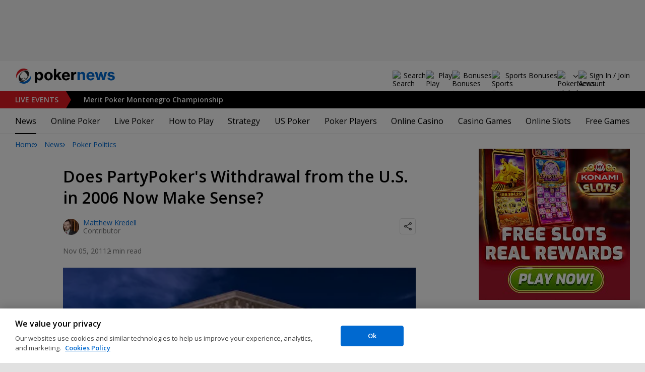

--- FILE ---
content_type: text/html; charset=utf-8
request_url: https://www.pokernews.com/news/2011/11/does-partypokers-withdrawal-from-us-in-2006-now-make-sense-11364.htm
body_size: 25029
content:
<!DOCTYPE html>
<html lang="en">
<head>
	<title>Does PartyPoker&#039;s Withdrawal from the U.S. in 2006 Now Make Sense? | PokerNews</title>
	
	<meta name="viewport" content="width=device-width, initial-scale=1">
	<meta name="referrer" content="always" />

	<link rel="apple-touch-icon" sizes="180x180" href="/img/favicons/apple-touch-icon.png">
	<link rel="icon" type="image/png" sizes="32x32" href="/img/favicons/favicon-32x32.png">
	<link rel="icon" type="image/png" sizes="16x16" href="/img/favicons/favicon-16x16.png">
	<link rel="manifest" href="/img/favicons/manifest.json">
	<link rel="mask-icon" href="/img/favicons/safari-pinned-tab.svg" color="#0069D0">
	<link rel="shortcut icon" href="/img/favicons/favicon.ico">
	<meta name="apple-mobile-web-app-title" content="PokerNews">
	<meta name="application-name" content="PokerNews">
	<meta name="msapplication-config" content="/img/favicons/browserconfig.xml">
	<meta name="theme-color" content="#ffffff">

	
	<link rel="preconnect" href="https://fonts.googleapis.com">
	<link rel="preconnect" href="https://fonts.gstatic.com" crossorigin>
	<!-- marius: us-oh -->
	<meta property="og:url" content="https://www.pokernews.com/news/2011/11/does-partypokers-withdrawal-from-us-in-2006-now-make-sense-11364.htm"/>
	<meta property="og:title" content="Does PartyPoker&#039;s Withdrawal from the U.S. in 2006 Now Make Sense?"/>
	<meta property="og:description" content="A look at the state of online poker in the United States and why PartyPoker&#039;s withdrawal in 2006 now makes sense."/>
	<meta property="og:type" content="article"/>
	<meta property="og:image" content="https://pnimg.net/w/articles/0/4eb/43f83c19b8.jpg"/>
	<meta property="fb:app_id" content="23033572720"/>
	<meta property="fb:pages" content="88760797264"/>
	<meta name="description" content="A look at the state of online poker in the United States and why PartyPoker&#039;s withdrawal in 2006 now makes sense." />
	<meta name="robots" content="max-image-preview:large" />
	<meta name="pn:xid" content="10364" />
	<meta name="pn:xtype" content="1" />
	<meta name="twitter:card" content="summary_large_image" />
	<meta name="twitter:site" content="@Pokernews" />
	<meta name="twitter:app:name:iphone" content="PokerNews.com" />
	<meta name="twitter:app:name:ipad" content="PokerNews.com" />
	<meta name="twitter:app:name:googleplay" content="PokerNews.com" />
	<meta name="twitter:app:id:iphone" content="id531059348" />
	<meta name="twitter:app:id:ipad" content="id531059348" />
	<meta name="twitter:app:id:googleplay" content="com.pokernews.app" />
	<link rel="stylesheet" href="https://fonts.googleapis.com/css?family=Open+Sans:400,400i,600,700&subset=&display=swap" type="text/css" data-turbo-track="reload" />
	<link rel="stylesheet" href="/build/style.82bf8805.css" type="text/css" data-turbo-track="reload" />
	<link rel="stylesheet" href="/build/article.c084930c.css" type="text/css" data-turbo-track="reload" />
	<link rel="stylesheet" href="/build/fogSidebar.646420c2.css" type="text/css" data-turbo-track="reload" />
	<link rel="stylesheet" href="/build/searchNavBarOld.d07a56c0.css" type="text/css" data-turbo-track="reload" />
	<link rel="stylesheet" href="/build/mediaList.5e4cfd33.css" type="text/css" data-turbo-track="reload" />
	<script src="/build/critical.12f095b9.js" async data-turbo-track="reload"></script>
	<script src="/build/auth-critical.38ac1e2d.js" async data-turbo-track="reload"></script>
<script>
    !function(e,t,r){function n(){for(;d[0]&&"loaded"==d[0][f];)c=d.shift(),c[o]=!i.parentNode.insertBefore(c,i)}for(var s,a,c,d=[],i=e.scripts[0],o="onreadystatechange",f="readyState";s=r.shift();)a=e.createElement(t),"async"in i?(a.async=!1,e.head.appendChild(a)):i[f]?(d.push(a),a[o]=n):e.write("<"+t+' src="'+s+'" defer></'+t+">"),a.src=s}(document,"script", [
    "/build/sentry.2f8184c5.js"
])
</script>	<link rel="preload" href="https://s.pnimg.net/-K3Q7pZvtUt3TTMHQqRlQx0nGmck5nvUjDmXNVhqvHU/pr:article-leading-desktop/aHR0cHM6Ly9wbmlt/Zy5uZXQvdy9hcnRp/Y2xlcy8wLzRlYi80/M2Y4M2MxOWI4Lmpw/Zw.webp" as="image" />

	<script>
	window.dataLayer = window.dataLayer || [];
	function gtag(){dataLayer.push(arguments);}
	// Default behavior for ROW
	gtag('consent', 'default', {
		analytics_storage: 'denied',
		ad_storage: 'denied',
		ad_user_data: 'denied',
		ad_personalization: 'denied',
	});

	// Default behavior for US
	gtag('consent', 'default', {
		analytics_storage: 'granted',
		ad_storage: 'granted',
		ad_user_data: 'granted',
		ad_personalization: 'granted',
		region: ['US']
	});
</script>

<script type="text/javascript" src="https://cdn.cookielaw.org/consent/4436ec07-44b3-4c90-819d-67fb6ee9d75b/OtAutoBlock.js" ></script>
<script src="https://cdn.cookielaw.org/scripttemplates/otSDKStub.js" data-document-language="true" type="text/javascript" charset="UTF-8" data-domain-script="4436ec07-44b3-4c90-819d-67fb6ee9d75b" ></script>
<script type="text/javascript">
function OptanonWrapper() { }
</script>
<script>(function(w,d,s,l,i){w[l]=w[l]||[];w[l].push({'gtm.start':
new Date().getTime(),event:'gtm.js'});var f=d.getElementsByTagName(s)[0],
j=d.createElement(s),dl=l!='dataLayer'?'&l='+l:'';j.async=true;j.dataset.turboEval=false;j.src=
'//www.googletagmanager.com/gtm.js?id='+i+dl;f.parentNode.insertBefore(j,f);
})(window,document,'script','dataLayer','GTM-W35LZV');</script>

</head>
<body class="site-en isUS noClipboardPermission"  id="body-news" data-section="news">

<script type="application/ld+json">
	{
	"@context": "http://schema.org",
	"@type": "Organization",
	"url": "https://www.pokernews.com/",
	"logo": "https://www.pokernews.com/img/logos/pokernews30x30.png",
	"sameAs": [
	"https://www.facebook.com/pokernewsdotcom",
	"https://twitter.com/pokernews",
	"http://www.youtube.com/pokernewsdotcom",
	"https://instagram.com/pokernews/"
	]
	}
</script>

<noscript><iframe src="//www.googletagmanager.com/ns.html?id=GTM-W35LZV"
height="0" width="0" style="display:none;visibility:hidden"></iframe></noscript>
<react-auth>
	<script type="application/json">
	{
    "socialLogins": {
        "google": "/callback/google?return=",
        "facebook": "/callback/facebook?return=",
        "twitter": "/callback/twitter?return=",
        "discord": "/callback/discord?return=",
        "apple": "/callback/apple?return="
    },
    "links": {
        "apiValidate": "/api/user/validate",
        "apiLogin": "/api/user/login",
        "apiRegister": "/api/user/register",
        "apiRegisterSocialUser": "/api/user/register-social-user",
        "apiSendAgain": "/api/user/send-again",
        "forgotPassword": "/forgot-password/",
        "verifyEmail": "/register/?welcome",
        "termsConditions": "/terms-conditions.htm",
        "privacyPolicy": "/privacy-policy.htm"
    },
    "introTexts": {
        "default": {
            "title": "Join the PokerNews Community"
        },
        "myStable": {
            "title": "You\u0027re about to favourite this player.",
            "imgSrc": "/img/svg/myStable.svg",
            "imgAlt": "MyPlayers",
            "text": "Once you\u0027re logged in, you can add this player to your <b>MyPlayers</b> list \u2014 track their performance, follow their progress, and never miss a moment."
        },
        "chipCounts": {
            "imgSrc": "/img/svg/myStable.svg",
            "imgAlt": "MyPlayers",
            "text": "You\u0027re about to favorite this player \u2014 this will apply only for this event and on this device. Want to keep track of your favorite players across all events and devices? Log in or sign up for <b>MyPlayers</b> to add them to your profile and track their progress anytime."
        },
        "myStack": {
            "title": "Sign in to get started",
            "imgSrc": "/img/svg/mystack_ico.svg",
            "imgAlt": "MyStack",
            "text": "<b>MyStack</b> connects you directly into the PokerNews live reporting feed, allowing you to update your own chip counts"
        }
    },
    "translations": {
        "forgotPassword": "Forgot your password?",
        "signIn": "Sign In",
        "weak": "Weak",
        "moderate": "Moderate",
        "strong": "Strong",
        "or": "or",
        "loginHeader": "Sign In or Join the PokerNews Community",
        "continue": "Continue",
        "email": "Email",
        "password": "Password",
        "showPassword": "Show password",
        "hidePassword": "Hide password",
        "createAccount": "Create account",
        "fillInformation": "Fill in the information to create a PokerNews account",
        "submit": "Submit",
        "subscribeUpdates": "I would like to subscribe to newsletters and marketing from PokerNews and its business partners.",
        "consent": "I have read and accept the <a href=\u0022{{termsLink}}\u0022 target=\u0022_blank\u0022 rel=\u0022noopener\u0022>Terms and Conditions</a> and I have read and understood the <a href=\u0022{{privacyLink}}\u0022 target=\u0022_blank\u0022 rel=\u0022noopener\u0022>Privacy Policy</a>.",
        "back": "Back",
        "trySignIn": "Try to sign in",
        "sendAgain": "Send it again.",
        "checkInbox": "Check your inbox",
        "weSentEmail": "We\u0027ve sent an email to"
    },
    "autoOpen": false
}
	</script>
</react-auth>
<div class="virgutis virgutis--top" data-zone="pn2013:content:top" data-func="function() {if(window.screen.width < 1171) {return[]}}"></div>
<div style="display:none"><div class="virgutis" data-zone="popup"></div></div>



<nav class="navbar">

	<div class="navbar__logo">
		<a href="/">Poker News</a>
		
	</div>

	<div class="liveNowTop"  data-cy="liveNowEl">
	<div class="liveNowTop__label" data-nav="liveEventsToggler">
		<a href="/live-reporting/">Live<span> Events</span></a>
		<b class="count">1</b>
	</div>

	<ul class="liveNowTop__list js-navMore__root ">
		
		<li >
			
			<a href="/tours/merit-poker/2026-merit-montenegro-championship/1650-main-event/" title=" Merit Poker Montenegro Championship"
			class="title">
				<b> Merit Poker Montenegro Championship</b>
				
			</a>
			
		</li>
		<li class="more hidden hasChilds" data-width="200">
			<b class="showDropdown title">More live events</b>
			<ul></ul>
		</li>
	</ul>
</div>

	

	<button class="navbar__toggle" data-nav="mobileMenuToggler"
		data-cy="openMobileMenu" aria-label="Open mobile menu"><i></i><i></i><i></i><i></i></button>


	<div class="navbar__mobile">

		<div class="navbar__features black-link hasSport"
			data-nav="navbarControl">
			<div class="navbar__features__scroll">

				

				<div class="navbar__feature" data-auth-modal-trigger data-nav="avatarOff" data-cy="trigger-auth-modal">
					<img src="/img/svg/navbar-account.svg" alt="Account" height="28" class="navbar__ico">
					<span>Sign In / Join</span>
				</div>

				
					<div class="navbar__feature navbar__searchOld" data-nav="navbarSearch" data-assets="searchNavBarOld.css">
						<img src="/img/svg/navbar-search.svg" alt="Search" height="28" class="clickIgnore navbar__ico">
						<span class="clickIgnore">Search</span>
						<form action="/search/">
							<input type="search" name="q" placeholder="Search" class="form-control" aria-label="Search"
								id="js-siteSearchInput">
							<button type="button" class="closeSearch">close</button>
						</form>
					</div>
				

				

				
				<a href="/free-online-games/" class="navbar__feature" data-nav="navbarPlayNow">
					<img src="/img/svg/navbar-playnow.svg" alt="Play Icon" height="28" class="navbar__ico">
					<span>Play</span>
				</a>
				

				
				<a href="/free-online-games/" class="navbar__feature" data-nav="navbarBonuses">
					<img src="/img/svg/navbar-bonuses.svg" alt="Bonuses Icon" height="28" class="navbar__ico">
					<span>Bonuses</span>
				</a>
				

				
					<a href="/sport/sportsbook-promo-codes/" class="navbar__feature" data-nav="navbarSports">
						
							<img src="/img/svg/navbar-sports.svg" alt="Sports Bonuses Icon" height="28" class="navbar__ico">
						
						<span>Sports Bonuses</span>
					</a>
				

				<div class="navbar__subs subdomainDropdown subdomainDropdown--header subdomainDropdown--header--desktop" data-nav="subdomains">
	<button class="navbar__feature">
		<img src="/img/flags/subdomains/com.svg" alt="PokerNews Global" loading="lazy" height="22">
		
	</button>
	<ul>
		<li class="active">
	<a href="https://www.pokernews.com" target="_blank" rel="noopener nofollow">
		<img src="/img/flags/subdomains/com.svg" alt="{alt}">
		Global
	</a>
</li><li >
	<a href="https://fr.pokernews.com" target="_blank" rel="noopener nofollow">
		<img src="/img/flags/subdomains/fr.svg" alt="{alt}">
		France
	</a>
</li><li >
	<a href="https://pt.pokernews.com" target="_blank" rel="noopener nofollow">
		<img src="/img/flags/subdomains/pt.svg" alt="{alt}">
		Portugal
	</a>
</li><li >
	<a href="https://br.pokernews.com" target="_blank" rel="noopener nofollow">
		<img src="/img/flags/subdomains/br.svg" alt="{alt}">
		Brazil
	</a>
</li><li >
	<a href="https://es.pokernews.com" target="_blank" rel="noopener nofollow">
		<img src="/img/flags/subdomains/es.svg" alt="{alt}">
		España
	</a>
</li>
	</ul>
</div>

			</div>
		</div>


		

		<div class="navbar__menu">
			<ul class="navbar__menu__ul activeSubmenuMenu" data-nav="navbarMenu">
				<li class="navbar__menu__firstlevel  active dropdown">
					
					<b data-level="1" data-pageid="news"><span>News</span></b>
					<div class="dropdownMenu">
						<ul class="dropdownMenu__submenu dropdownMenu__news">
							<li  class="on" ><a href="/news/" data-level="2">Latest News</a></li><li ><a href="/podcast/" data-level="2">PokerNews Podcast</a></li><li ><a href="https://www.pokernews.com/news/pokerstars/" data-level="2">PokerStars News</a></li><li ><a href="https://www.pokernews.com/news/888poker/" data-level="2">888poker News</a></li><li ><a href="https://www.pokernews.com/news/partypoker/" data-level="2">PartyPoker News</a></li><li ><a href="https://www.pokernews.com/news/wsop/" data-level="2">World Series of Poker</a></li><li ><a href="https://www.pokernews.com/news/wpt/" data-level="2">World Poker Tour</a></li><li ><a href="/news/ept/" data-level="2">European Poker Tour</a></li><li ><a href="/news/promotions/" data-level="2">Promotions</a></li><li ><a href="/video/" data-level="2">Videos</a></li>
						</ul>
						<div class="dropdownMenu__contentWrapper submenu submenu--news">
							<div class="dropdownMenu__content1"></div>
							<div class="dropdownMenu__content2"></div>
							<div class="preloader" style="display: none">
								<div class="lds-hourglass"></div>
							</div>
						</div>
					</div>
					
				</li><li class="navbar__menu__firstlevel  dropdown">
					
					<b data-level="1" data-pageid="rooms"><span>Online Poker</span></b>
					<div class="dropdownMenu">
						<ul class="dropdownMenu__submenu dropdownMenu__rooms">
							<li ><a href="/sites/" data-level="2">Best Online Poker Sites</a></li><li ><a href="/best-poker-apps.htm" data-level="2">Best Poker Apps</a></li><li ><a href="/free-online-games/where-to-play-online-poker-games-for-free.htm" data-level="2">Free Poker Sites</a></li><li ><a href="/online-poker-bonuses.htm" data-level="2">Online Poker Bonuses</a></li><li ><a href="/strategy/online-poker-with-friends-36910.htm" data-level="2">Online Poker with Friends</a></li><li ><a href="/freerolls/" data-level="2">Freerolls</a></li><li ><a href="/deposit-options/" data-level="2">Deposit Options</a></li><li ><a href="/club-pokernews/" data-level="2">Club PokerNews</a></li>
						</ul>
						<div class="dropdownMenu__contentWrapper submenu submenu--rooms">
							<div class="dropdownMenu__content1"></div>
							<div class="dropdownMenu__content2"></div>
							<div class="preloader" style="display: none">
								<div class="lds-hourglass"></div>
							</div>
						</div>
					</div>
					
				</li><li class="navbar__menu__firstlevel reporting dropdown">
					
					<b data-level="1" data-pageid="reporting"><span>Live Poker</span></b>
					<div class="dropdownMenu">
						<ul class="dropdownMenu__submenu dropdownMenu__reporting">
							<li ><a href="/live-reporting/" data-level="2">Current Live Events</a></li><li ><a href="/live-reporting/upcoming.htm" data-level="2">Upcoming Live Events</a></li><li ><a href="/live-reporting/past.htm" data-level="2">Past Live Events</a></li><li ><a href="/poker-tournaments/" data-level="2">Live Tournament Calendar</a></li><li ><a href="/tours/" data-level="2">Poker Tours</a></li><li ><a href="/poker-rooms/" data-level="2">Live Poker Rooms</a></li><li ><a href="/tours/wsop/" data-level="2">World Series of Poker</a></li><li ><a href="/tours/ept/" data-level="2">European Poker Tour</a></li><li ><a href="/tours/wpt/" data-level="2">World Poker Tour</a></li><li ><a href="https://www.pokernews.com/tours/888live/" data-level="2">888poker LIVE</a></li><li ><a href="/poker-live-streaming" data-level="2">Poker Live Streaming</a></li><li ><a href="/myplayers/" data-level="2">MyPlayers</a></li><li ><a href="/mystack/" data-level="2">MyStack</a></li>
						</ul>
						<div class="dropdownMenu__contentWrapper submenu submenu--reporting">
							<div class="dropdownMenu__content1"></div>
							<div class="dropdownMenu__content2"></div>
							<div class="preloader" style="display: none">
								<div class="lds-hourglass"></div>
							</div>
						</div>
					</div>
					
				</li><li class="navbar__menu__firstlevel  dropdown">
					
					<b data-level="1" data-pageid="rules"><span>How to Play</span></b>
					<div class="dropdownMenu">
						<ul class="dropdownMenu__submenu dropdownMenu__rules">
							<li ><a href="/poker-rules/" data-level="2">Poker Rules</a></li><li ><a href="/poker-hands.htm" data-level="2">Poker Hand Rankings</a></li><li ><a href="/poker-games.htm" data-level="2">Poker Game Variants Explained</a></li><li ><a href="/pokerterms/" data-level="2">Poker Terms</a></li><li ><a href="/strategy/online-poker-with-friends-36910.htm" data-level="2">Online Poker with Friends</a></li><li ><a href="/poker-rules/texas-holdem.htm" data-level="2">Texas Holdem Rules</a></li><li ><a href="/poker-rules/omaha-poker.htm" data-level="2">Omaha Poker Rules</a></li><li ><a href="/poker-rules/seven-card-stud.htm" data-level="2">7 Card Stud Rules</a></li><li ><a href="/poker-cheat-sheet.htm" data-level="2">Texas Hold&#039;em Poker Cheat Sheet</a></li><li ><a href="/poker-home-games/" data-level="2">Poker Home Games</a></li>
						</ul>
						<div class="dropdownMenu__contentWrapper submenu submenu--rules">
							<div class="dropdownMenu__content1"></div>
							<div class="dropdownMenu__content2"></div>
							<div class="preloader" style="display: none">
								<div class="lds-hourglass"></div>
							</div>
						</div>
					</div>
					
				</li><li class="navbar__menu__firstlevel  dropdown">
					
					<b data-level="1" data-pageid="strategy"><span>Strategy</span></b>
					<div class="dropdownMenu">
						<ul class="dropdownMenu__submenu dropdownMenu__strategy">
							<li ><a href="/strategy/" data-level="2">Strategy Hub</a></li><li ><a href="/strategy/beginner/" data-level="2">Beginner Strategy</a></li><li ><a href="/strategy/intermediate/" data-level="2">Intermediate Strategy</a></li><li ><a href="/strategy/advanced/" data-level="2">Advanced Strategy</a></li><li ><a href="/strategy/cash-games/" data-level="2">Cash Games Strategy</a></li><li ><a href="/strategy/home-games/" data-level="2">Home Games Strategy</a></li><li ><a href="/strategy/five-tips-for-beating-small-stakes-online-poker-tournaments-19377.htm" data-level="2">Online Tournament Strategy</a></li><li ><a href="/strategy/poker-tournament/" data-level="2">Live Tournament Strategy</a></li><li ><a href="/poker-tools/poker-odds-calculator.htm" data-level="2">Poker Odds Calculator</a></li><li ><a href="/poker-range-charts" data-level="2">Poker Range Charts</a></li><li ><a href="https://www.pokernews.com/strategy/poker-training-sites-30477.htm" data-level="2">Poker Training Sites</a></li><li ><a href="/books/" data-level="2">The Best Poker Books</a></li><li ><a href="/poker-tools/" data-level="2">Poker Tools</a></li>
						</ul>
						<div class="dropdownMenu__contentWrapper submenu submenu--strategy">
							<div class="dropdownMenu__content1"></div>
							<div class="dropdownMenu__content2"></div>
							<div class="preloader" style="display: none">
								<div class="lds-hourglass"></div>
							</div>
						</div>
					</div>
					
				</li><li class="navbar__menu__firstlevel  dropdown">
					
					<b data-level="1" data-pageid="usamap"><span>US Poker</span></b>
					<div class="dropdownMenu">
						<ul class="dropdownMenu__submenu dropdownMenu__usamap">
							<li ><a href="/us-poker/" data-level="2">US Poker Regulation Map</a></li><li ><a href="/us-poker/best-us-online-poker-sites.htm" data-level="2">Best Poker Sites for US Players</a></li><li ><a href="/us-poker/how-to-play-pokerstars-us.htm" data-level="2">How to Play PokerStars in the US</a></li><li ><a href="/us-poker/pa/best-pennsylvania-poker-bonuses.htm" data-level="2">PA Poker Bonuses</a></li><li ><a href="/us-poker/nj/best-new-jersey-poker-bonuses.htm" data-level="2">NJ Poker Bonuses</a></li><li ><a href="/us-poker/mi/best-michigan-poker-bonuses.htm" data-level="2">MI Poker Bonuses</a></li><li ><a href="/ontario-poker-sites.htm" data-level="2">Ontario Poker Sites</a></li>
						</ul>
						<div class="dropdownMenu__contentWrapper submenu submenu--usamap">
							<div class="dropdownMenu__content1"></div>
							<div class="dropdownMenu__content2"></div>
							<div class="preloader" style="display: none">
								<div class="lds-hourglass"></div>
							</div>
						</div>
					</div>
					
				</li><li class="navbar__menu__firstlevel  dropdown">
					
					<b data-level="1" data-pageid="poker-players"><span>Poker Players</span></b>
					<div class="dropdownMenu">
						<ul class="dropdownMenu__submenu dropdownMenu__poker-players">
							<li ><a href="/poker-players/" data-level="2">Best Poker Players</a></li><li ><a href="/poker-players/all-time-money-list/" data-level="2">All-Time Money List</a></li><li ><a href="/poker-players/global-poker-index-rankings/" data-level="2">Global Poker Index</a></li><li ><a href="/poker-players/popular-players/" data-level="2">Popular Poker Players</a></li><li ><a href="/poker-players/female-all-time-money-list/" data-level="2">Poker Players All-time Female Money List</a></li><li ><a href="/poker-players/popular-online-poker-players/" data-level="2">Online Poker Players</a></li><li ><a href="/poker-players/rooms-players/" data-level="2">Professionals &amp; Ambassadors</a></li><li ><a href="/poker-players/hall-of-fame/" data-level="2">Poker Hall of Fame</a></li><li ><a href="https://www.pokernews.com/news/2023/04/top-10-richest-poker-players-net-worth-ranking-pokernews-43308.htm" data-level="2">The Richest Poker Players</a></li>
						</ul>
						<div class="dropdownMenu__contentWrapper submenu submenu--poker-players">
							<div class="dropdownMenu__content1"></div>
							<div class="dropdownMenu__content2"></div>
							<div class="preloader" style="display: none">
								<div class="lds-hourglass"></div>
							</div>
						</div>
					</div>
					
				</li><li class="navbar__menu__firstlevel casino dropdown">
					
					<b data-level="1" data-pageid="casino"><span>Online Casino</span></b>
					<div class="dropdownMenu">
						<ul class="dropdownMenu__submenu dropdownMenu__casino">
							<li ><a href="/casino/" data-level="2">Online Casino</a></li><li ><a href="/casino/best-online-casinos/" data-level="2">Best Real Money Online Casinos</a></li><li ><a href="https://www.pokernews.com/casino/latest-promo-bonus.htm" data-level="2">Best Online Casino Bonuses</a></li><li ><a href="/casino/review/" data-level="2">Online Casino Site Reviews</a></li><li ><a href="/casino/new-casino-sites.htm" data-level="2">New Online Casinos</a></li><li ><a href="/casino/free-online-games-real-money-no-deposit.htm" data-level="2">No Deposit Casino Games</a></li><li ><a href="/casino/instant-win/" data-level="2">Instant Win Games</a></li><li ><a href="/casino/top-live-dealer-online-casinos.htm" data-level="2">Live Dealer Casinos</a></li><li ><a href="/casino/us-online-casino-map.htm" data-level="2">US Online Casino Map</a></li><li ><a href="https://www.pokernews.com/casino/casino-terms/" data-level="2">Casino Terms</a></li><li ><a href="/casino/news/" data-level="2">Casino News</a></li><li ><a href="/casino/articles/" data-level="2">Casino Articles</a></li>
						</ul>
						<div class="dropdownMenu__contentWrapper submenu submenu--casino">
							<div class="dropdownMenu__content1"></div>
							<div class="dropdownMenu__content2"></div>
							<div class="preloader" style="display: none">
								<div class="lds-hourglass"></div>
							</div>
						</div>
					</div>
					
				</li><li class="navbar__menu__firstlevel  dropdown">
					
					<b data-level="1" data-pageid="casino-games"><span>Casino Games</span></b>
					<div class="dropdownMenu">
						<ul class="dropdownMenu__submenu dropdownMenu__casino-games">
							<li ><a href="/casino/games/" data-level="2">Casino Games</a></li><li ><a href="/casino/blackjack/" data-level="2">Blackjack Guide</a></li><li ><a href="https://www.pokernews.com/casino/blackjack/free-blackjack-calculator.htm" data-level="2">Blackjack Calculator</a></li><li ><a href="/casino/roulette/" data-level="2">Roulette Guide</a></li><li ><a href="https://www.pokernews.com/casino/roulette/roulette-payout-calculator.htm" data-level="2">Roulette Payout Calculator</a></li><li ><a href="/casino/craps/" data-level="2">Craps Guide</a></li><li ><a href="/casino/baccarat/" data-level="2">Baccarat Guide</a></li><li ><a href="/casino/video-poker/" data-level="2">Video Poker Guide</a></li><li ><a href="/casino/keno/" data-level="2">Keno Guide</a></li><li ><a href="/casino/games/live-casino-games.htm" data-level="2">Live Dealer Casino Games</a></li>
						</ul>
						<div class="dropdownMenu__contentWrapper submenu submenu--casino-games">
							<div class="dropdownMenu__content1"></div>
							<div class="dropdownMenu__content2"></div>
							<div class="preloader" style="display: none">
								<div class="lds-hourglass"></div>
							</div>
						</div>
					</div>
					
				</li><li class="navbar__menu__firstlevel  dropdown">
					
					<b data-level="1" data-pageid="casino-slots"><span>Online Slots</span></b>
					<div class="dropdownMenu">
						<ul class="dropdownMenu__submenu dropdownMenu__casino-slots">
							<li ><a href="/casino/slots/" data-level="2">Online Slots</a></li><li ><a href="/casino/slots/real-money-slots.htm" data-level="2">Best Real Money Slots</a></li><li ><a href="/casino/slots/no-deposit-free-spins.htm" data-level="2">Free Spins with No Deposit</a></li><li ><a href="/casino/slots/how-slot-tournaments-work.htm" data-level="2">Slots Tournaments</a></li><li ><a href="/casino/slots/jackpot-slots.htm" data-level="2">Jackpot Slots</a></li><li ><a href="/casino/slots/how-to-win-at-slots.htm" data-level="2">How to Win at Slots?</a></li><li ><a href="/casino/slots/online-slot-reviews.htm" data-level="2">Online Slot Reviews</a></li><li ><a href="/casino/slots/new-slots.htm" data-level="2">Best New Slots 2026</a></li><li ><a href="/casino/slots/best-highest-rtp-slots.htm" data-level="2">Highest RTP Slots</a></li><li ><a href="/casino/slots/mobile-slots.htm" data-level="2">Top Mobile Slots</a></li><li ><a href="/casino/slots/free-slots.htm" data-level="2">Best Free Slots</a></li><li ><a href="/casino/slots/best-penny-slots.htm" data-level="2">Best Penny Slots</a></li>
						</ul>
						<div class="dropdownMenu__contentWrapper submenu submenu--casino-slots">
							<div class="dropdownMenu__content1"></div>
							<div class="dropdownMenu__content2"></div>
							<div class="preloader" style="display: none">
								<div class="lds-hourglass"></div>
							</div>
						</div>
					</div>
					
				</li><li class="navbar__menu__firstlevel fogmenu dropdown">
					
					<b data-level="1" data-pageid="fog"><span>Free Games</span></b>
					<div class="dropdownMenu">
						<ul class="dropdownMenu__submenu dropdownMenu__fog">
							<li ><a href="/free-online-games/" data-level="2">Best Free Online Games</a></li><li ><a href="https://www.pokernews.com/free-online-games/social-casinos.htm" data-level="2">Best Social Casinos</a></li><li ><a href="https://www.pokernews.com/free-online-games/best-free-casino-bonuses.htm" data-level="2">Best Free Online Game Bonuses</a></li><li ><a href="https://www.pokernews.com/free-online-games/best-free-slot-apps-real-rewards.htm" data-level="2">Best Free Slot Apps</a></li><li ><a href="/free-online-games/free-casino-slot-games.htm" data-level="2">Best Free Online Slots</a></li><li ><a href="/free-online-games/where-to-play-online-poker-games-for-free.htm" data-level="2">Best Free Online Poker</a></li><li ><a href="/free-online-games/complete-guide-free-online-slots.htm" data-level="2">Free Slots Guide</a></li><li ><a href="/free-online-games/mykonami-slots/" data-level="2">myKONAMI Slots</a></li><li ><a href="/free-online-games/myvegas-slots/" data-level="2">myVEGAS Slots</a></li><li ><a href="/free-online-games/mgm-slots-live/" data-level="2">MGM Slots Live</a></li><li ><a href="/free-online-games/gtowizard/" data-level="2">GTO Wizard PokerArena</a></li><li ><a href="/free-online-games/play-wsop/" data-level="2">WSOP Poker App</a></li>
						</ul>
						<div class="dropdownMenu__contentWrapper submenu submenu--fog">
							<div class="dropdownMenu__content1"></div>
							<div class="dropdownMenu__content2"></div>
							<div class="preloader" style="display: none">
								<div class="lds-hourglass"></div>
							</div>
						</div>
					</div>
					
				</li>
			</ul>
		</div>

		<div class="navbar__subs subdomainDropdown subdomainDropdown--header subdomainDropdown--header--mobile" data-nav="subdomains">
	<button class="navbar__feature">
		<img src="/img/flags/subdomains/com.svg" alt="PokerNews Global" loading="lazy" height="22">
		
			Global
		
	</button>
	<ul>
		<li class="active">
	<a href="https://www.pokernews.com" target="_blank" rel="noopener nofollow">
		<img src="/img/flags/subdomains/com.svg" alt="{alt}">
		Global
	</a>
</li><li >
	<a href="https://fr.pokernews.com" target="_blank" rel="noopener nofollow">
		<img src="/img/flags/subdomains/fr.svg" alt="{alt}">
		France
	</a>
</li><li >
	<a href="https://pt.pokernews.com" target="_blank" rel="noopener nofollow">
		<img src="/img/flags/subdomains/pt.svg" alt="{alt}">
		Portugal
	</a>
</li><li >
	<a href="https://br.pokernews.com" target="_blank" rel="noopener nofollow">
		<img src="/img/flags/subdomains/br.svg" alt="{alt}">
		Brazil
	</a>
</li><li >
	<a href="https://es.pokernews.com" target="_blank" rel="noopener nofollow">
		<img src="/img/flags/subdomains/es.svg" alt="{alt}">
		España
	</a>
</li>
	</ul>
</div>

	</div>
</nav>

<script>
/*<![CDATA[*/
window.pollUser = {
	userIdEncoded: "\/1rb0qu+9gel2x2lPH\/IJq5rkLceSRN\/oTC1LQxrxkmdCsG7Kw==",
	userLogged: false
}
/*]]>*/
</script>
<div id="container">
	<div id="main">
<nav class="breadcrumb">
	
	<a href="/" class="breadcrumb--home">Home</a>
	<a href="/news/">News</a>
		<a href="/news/poker-politics/">Poker Politics</a>
		
</nav>

	<div class="virgutis virgutis--topMobile" data-zone="pn2013:mobile:top" data-func="function() {if(window.screen.width >= 1171) {return[]}}"></div><script>window.Article = '10364';</script>
<div class="article">

	<article data-el="Article" data-elid="10364" data-target="toc" data-clarity-region="article">

		<h1>Does PartyPoker&#039;s Withdrawal from the U.S. in 2006 Now Make Sense?</h1>

		<div class="ds-authorShare" data-assets="shareDropdown.js">
    <div class="ds-authorInfoList">
    <figure class="ds-authorInfo">
			<img src="https://s.pnimg.net/NQDShqqfIcuI4QVlukq567PzHoAlf4KKUVDkLQkJ0ks/pr:article-author/aHR0cHM6Ly9wbmlt/Zy5uZXQvdy9lZGl0/b3JzLzAvNTM0L2M2/Njk3NTY5ZDUuanBn.webp" srcset="https://s.pnimg.net/flmcEw8f7uQKDun_47ZRjkmRx8tbgncolbVVA4Faa4A/pr:article-author-2x/aHR0cHM6Ly9wbmlt/Zy5uZXQvdy9lZGl0/b3JzLzAvNTM0L2M2/Njk3NTY5ZDUuanBn.webp 2x" alt="Matthew Kredell" width="32" height="32" loading="lazy">
			<figcaption>
				
					<a href="/editors/matthew-kredell/" rel="author">Matthew Kredell</a>
				

				<span>Contributor</span>
			</figcaption>
		</figure>
</div>
    <div class="ds-socialDropdown" data-share-dropdown>
	<button class="ds-socialDropdown__icon" aria-label="Share"></button>
	<div class="ds-socialDropdown__content">
		<button class="social__copyLink" data-successtext="Copied!" data-copyurl="https://www.pokernews.com/news/2011/11/does-partypokers-withdrawal-from-us-in-2006-now-make-sense-11364.htm">Copy link</button>
		
		<a href="https://twitter.com/intent/tweet?text=&amp;url=https%3A%2F%2Fwww.pokernews.com%2Fnews%2F2011%2F11%2Fdoes-partypokers-withdrawal-from-us-in-2006-now-make-sense-11364.htm%3Futm_medium%3Dsocial%26utm_campaign%3DUser%2520Shared%26utm_content%3Dnews-10364%26utm_source%3Dtwitter&amp;source=tweetbutton" class="social__twitter" data-share="twitter">Share on Twitter</a>
		
		
		<a href="https://www.facebook.com/share.php?u=https%3A%2F%2Fwww.pokernews.com%2Fnews%2F2011%2F11%2Fdoes-partypokers-withdrawal-from-us-in-2006-now-make-sense-11364.htm%3Futm_medium%3Dsocial%26utm_campaign%3DUser%2520Shared%26utm_content%3Dnews-10364%26utm_source%3Dfacebook" class="social__facebook" data-share="facebook">Share on Facebook</a>
		
	</div>
</div>
    <div class="ds-authorShare__dateRow">
        <time datetime="2011-11-05T09:00:00-07:00" class="ds-authorShare__date">Nov 05, 2011</time>
        <span class="ds-authorShare__readingTime">2 min read</span>
        
    </div>
</div>

		
		<figure class="ds-figure ds-section">
			<picture style="--aspect-ratio-h:465; --aspect-ratio-w:700">
				<source media="(min-width: 768px)" srcset="https://s.pnimg.net/-K3Q7pZvtUt3TTMHQqRlQx0nGmck5nvUjDmXNVhqvHU/pr:article-leading-desktop/aHR0cHM6Ly9wbmlt/Zy5uZXQvdy9hcnRp/Y2xlcy8wLzRlYi80/M2Y4M2MxOWI4Lmpw/Zw.webp 1x, https://s.pnimg.net/YYaJ4uShL9gvZbvEjjQ6P8Q4uxDCGOPTaIzg8tO1GeM/pr:article-leading-desktop-2x/aHR0cHM6Ly9wbmlt/Zy5uZXQvdy9hcnRp/Y2xlcy8wLzRlYi80/M2Y4M2MxOWI4Lmpw/Zw.webp 2x">
				<source media="(max-width: 767px)" srcset="https://s.pnimg.net/ad8nhPhx6faeeHvLJ4Edu--7Lvvnf4STp0PLm6I1zF0/pr:article-leading-mobile/aHR0cHM6Ly9wbmlt/Zy5uZXQvdy9hcnRp/Y2xlcy8wLzRlYi80/M2Y4M2MxOWI4Lmpw/Zw.webp">
				<img src="https://s.pnimg.net/-K3Q7pZvtUt3TTMHQqRlQx0nGmck5nvUjDmXNVhqvHU/pr:article-leading-desktop/aHR0cHM6Ly9wbmlt/Zy5uZXQvdy9hcnRp/Y2xlcy8wLzRlYi80/M2Y4M2MxOWI4Lmpw/Zw.webp" alt="Does PartyPoker's Withdrawal from the U.S. in 2006 Now Make Sense? 0001" loading="lazy">
			</picture>
		</figure>
		

		


		

		
		<p>There was a lot of anger in the poker community back in 2006 when <b>PartyPoker</b> pulled out of the U.S. market after the passage of the <b>Unlawful Internet Gambling Enforcement Act</b>. </p>
<p>For years, it appeared that Party had made a huge mistake. The site&#039;s market share tumbled along with the company&#039;s stock price. <b>PokerStars</b> and <b>Full Tilt Poker</b> took over as the top dogs of online poker and thrived.</p>
<p>It&#039;s a much different story today. Perhaps PartyPoker knew what it was doing after all.</p>
<p>An agreement was announced Monday that <a href="https://www.pokernews.com/news/2011/10/mgm-boyd-gaming-strike-deal-bwin-party-online-poker-11336.htm"><b>Bwin.party</b> would team up with U.S. casino operators</a> <b>MGM Resorts</b> and <b>Boyd Gaming</b> if online poker is ever explicitly legalized in the country.</p>
<p>The move indicates a probable return to the U.S. market for PartyPoker if online poker legislation passes in coming years. The partnership is likely to still receive some scrutiny, but support from the influential and respected MGM should help.</p><div class="virgutis" data-zone="sponsored:post"></div>
<p>It&#039;s the same sort of agreements made early this year by PokerStars with <b>Wynn Resorts</b> and Full Tilt Poker with the owner of <b>Station Casinos</b>. Those ties were severed after owners of PokerStars and Full Tilt were <a href="https://www.pokernews.com/news/2011/04/online-poker-big-three-indicted-10218.htm">indicted by the Justice Department on Black Friday</a>, an event that forced the sites out of the U.S.</p>
<p>PartyPoker avoided all of that trouble and now is poised to return to the U.S. at the first opportunity. PokerStars and Full Tilt, with the legal troubles and reputation hit taken on Black Friday, might find the road back to America much more difficult.</p>
<p>Will PartyPoker&#039;s return be triumphant? Most of the bad will the poker community held for PartyPoker after the withdrawal has dissipated. It felt like PartyPoker was abandoning us at the time, but hindsight has proven it was the right move for the company. All the troubles players have had in getting their funds out of Full Tilt and Absolute Poker remind us of how well PartyPoker handled its reimbursement of players, right down to the VIP points.</p>
<p>The one issue that shouldn&#039;t be forgiven so easily is that, in a settlement with the DOJ in 2009, PartyGaming admitted to providing illegal Internet gambling services to U.S. customers prior to 2006 despite there being no federal law that declares online poker illegal.</p>
<p>If a PartyPoker-MGM-Boyd site attracts the fish Party once did, the poker community is likely to quickly forgive that one transgression.</p>
<p><i><a href="https://www.twitter.com/pokernews">Follow PokerNews on Twitter</a> for up-to-the-minute news.</i></p>
		

		<div class="ds-socialInline">
			<b class="ds-socialInline__label">
				Share this article
			</b>
			<div class="ds-socialInline__list">
				
<a href="https://www.facebook.com/share.php?u=https%3A%2F%2Fwww.pokernews.com%2Fnews%2F2011%2F11%2Fdoes-partypokers-withdrawal-from-us-in-2006-now-make-sense-11364.htm" target="_blank" class="ds-socialInline__facebook" title="Share this on Facebook" data-share="facebook"></a><a href="/tweet.php?url=https%3A%2F%2Fwww.pokernews.com%2Fnews%2F2011%2F11%2Fdoes-partypokers-withdrawal-from-us-in-2006-now-make-sense-11364.htm&text=Does+PartyPoker%27s+Withdrawal+from+the+U.S.+in+2006+Now+Make+Sense%3F" rel="nofollow" title="Tweet this" target="_blank" class="ds-socialInline__twitter" data-share="twitter"></a>
			</div>
		</div>

		<div class="ds-author ds-section">
            <figure class="ds-authorInfo">
                <img src="https://s.pnimg.net/NQDShqqfIcuI4QVlukq567PzHoAlf4KKUVDkLQkJ0ks/pr:article-author/aHR0cHM6Ly9wbmlt/Zy5uZXQvdy9lZGl0/b3JzLzAvNTM0L2M2/Njk3NTY5ZDUuanBn.webp" srcset="https://s.pnimg.net/flmcEw8f7uQKDun_47ZRjkmRx8tbgncolbVVA4Faa4A/pr:article-author-2x/aHR0cHM6Ly9wbmlt/Zy5uZXQvdy9lZGl0/b3JzLzAvNTM0L2M2/Njk3NTY5ZDUuanBn.webp 2x" alt="Matthew Kredell" width="40" height="40" loading="lazy">
                <figcaption>
                    
                        <a href="/editors/matthew-kredell/" rel="author">Matthew Kredell</a>
                    

                    <span>Contributor</span>
                </figcaption>
            </figure>
            
            
        </div>


		<ul class="article__relatedTags ds-section">
				
					<li>
						<b>Tags</b>
						<a href="/tags/party-poker/">Party Poker</a> <a href="/tags/bwin/">bwin</a> <a href="/tags/mgm/">MGM</a> <a href="/tags/online-poker/">Online Poker</a> <a href="/tags/black-friday/">Black Friday</a>
					</li>
				
				
				
				

			</ul>

		
	</article>

	<div data-element="article__related">
	<h2>More Stories</h2>
	<ul>
		<div class="ds-section" data-assets="mediaList.css">
	<div class="ds-mediaList">
		<div class="ds-mediaList__item">

			<a href="/news/2011/10/mgm-boyd-gaming-strike-deal-bwin-party-online-poker-11336.htm">
				<figure class="ds-mediaList__item__img">
					<picture>
						<source media="(min-width: 768px)" srcset="https://s.pnimg.net/kEq4ziHPMWDc1SCUA0NEibFXBo-91q13DJTRKap4l3E/pr:template-4-in-row/aHR0cHM6Ly9wbmlt/Zy5uZXQvdy9hcnRp/Y2xlcy8wLzRlYS9m/MDYzNWU3Mjg3Lmpw/Zw.webp 1x, https://s.pnimg.net/Wk18DxiZOoUkJyaxcoTpC7u3HrJAvD1DQGJNvItg49k/pr:template-4-in-row-2x/aHR0cHM6Ly9wbmlt/Zy5uZXQvdy9hcnRp/Y2xlcy8wLzRlYS9m/MDYzNWU3Mjg3Lmpw/Zw.webp 2x">
						<source media="(max-width: 767px)" srcset="https://s.pnimg.net/QXgLnxtoFQPU5zMA2OyP0OXhp-Xle-mnCKcgwwddZqw/pr:template-4-in-row-mobile/aHR0cHM6Ly9wbmlt/Zy5uZXQvdy9hcnRp/Y2xlcy8wLzRlYS9m/MDYzNWU3Mjg3Lmpw/Zw.webp">
						<img src="https://s.pnimg.net/kEq4ziHPMWDc1SCUA0NEibFXBo-91q13DJTRKap4l3E/pr:template-4-in-row/aHR0cHM6Ly9wbmlt/Zy5uZXQvdy9hcnRp/Y2xlcy8wLzRlYS9m/MDYzNWU3Mjg3Lmpw/Zw.webp" alt="MGM,Boyd,Bwin.Party" loading="lazy">
						
						
					</picture>
				</figure>
			</a>
			<div class="ds-mediaList__item__text">
				<span class="ds-mediaList__item__label">Poker Business</span>
				<a href="/news/2011/10/mgm-boyd-gaming-strike-deal-bwin-party-online-poker-11336.htm" class="ds-mediaList__item__title">MGM and Boyd Gaming Strike Deal with Bwin.Party to Form Online Poker Venture</a>
				<span class="ds-mediaList__item__time">
					<span>2 min read</span>
					<time datetime="2011-10-31T13:45:00-07:00">Oct 31, 2011</time>
				</span>
			</div>
		</div><div class="ds-mediaList__item">

			<a href="/news/2011/04/inside-gaming-things-looking-up-for-888-bwin-party-wynn-10241.htm">
				<figure class="ds-mediaList__item__img">
					<picture>
						<source media="(min-width: 768px)" srcset="https://s.pnimg.net/3gnGiSGK9y2RZyoq_IJjDg3eZHLSrK_4rdmWl4Pc5JQ/pr:template-4-in-row/aHR0cHM6Ly9wbmlt/Zy5uZXQvdy9hcnRp/Y2xlcy8wLzRkYS9k/YjE5MDc5ZjkwLmpw/Zw.webp 1x, https://s.pnimg.net/VjQ4B_AReofIKD3IUBRi7U1rGS9ju-5oEjaH0K12ZXM/pr:template-4-in-row-2x/aHR0cHM6Ly9wbmlt/Zy5uZXQvdy9hcnRp/Y2xlcy8wLzRkYS9k/YjE5MDc5ZjkwLmpw/Zw.webp 2x">
						<source media="(max-width: 767px)" srcset="https://s.pnimg.net/I0-CIr_jBipd80RKb4c6W1ma6WEZMbGRM5FrDfnAJAk/pr:template-4-in-row-mobile/aHR0cHM6Ly9wbmlt/Zy5uZXQvdy9hcnRp/Y2xlcy8wLzRkYS9k/YjE5MDc5ZjkwLmpw/Zw.webp">
						<img src="https://s.pnimg.net/3gnGiSGK9y2RZyoq_IJjDg3eZHLSrK_4rdmWl4Pc5JQ/pr:template-4-in-row/aHR0cHM6Ly9wbmlt/Zy5uZXQvdy9hcnRp/Y2xlcy8wLzRkYS9k/YjE5MDc5ZjkwLmpw/Zw.webp" alt="Steve Wynn" loading="lazy">
						
						
					</picture>
				</figure>
			</a>
			<div class="ds-mediaList__item__text">
				<span class="ds-mediaList__item__label">Poker Business</span>
				<a href="/news/2011/04/inside-gaming-things-looking-up-for-888-bwin-party-wynn-10241.htm" class="ds-mediaList__item__title">Inside Gaming: Things Looking Up for 888, Bwin.Party, Wynn, and William Hill</a>
				<span class="ds-mediaList__item__time">
					<span>4 min read</span>
					<time datetime="2011-04-19T11:00:00-07:00">Apr 19, 2011</time>
				</span>
			</div>
		</div><div class="ds-mediaList__item">

			<a href="/news/2011/10/the-nightly-turbo-partypoker-eyes-return-to-us-11258.htm">
				<figure class="ds-mediaList__item__img">
					<picture>
						<source media="(min-width: 768px)" srcset="https://s.pnimg.net/eP15RD7MlgW-20WDUQRZfgvovMP07qase4o5AOvrQh8/pr:template-4-in-row/aHR0cHM6Ly9wbmlt/Zy5uZXQvdy9hcnRp/Y2xlcy8wLzRlOS9m/NDIwZDk1MjY3Lmpw/Zw.webp 1x, https://s.pnimg.net/mGy_jwK4jbGxfJJPRPm0wR7ENUO75oRBl66EW2NsHWY/pr:template-4-in-row-2x/aHR0cHM6Ly9wbmlt/Zy5uZXQvdy9hcnRp/Y2xlcy8wLzRlOS9m/NDIwZDk1MjY3Lmpw/Zw.webp 2x">
						<source media="(max-width: 767px)" srcset="https://s.pnimg.net/spPAN1MXI7cH6ME3QAHNJaPck9xvRaL6l78itEgErTs/pr:template-4-in-row-mobile/aHR0cHM6Ly9wbmlt/Zy5uZXQvdy9hcnRp/Y2xlcy8wLzRlOS9m/NDIwZDk1MjY3Lmpw/Zw.webp">
						<img src="https://s.pnimg.net/eP15RD7MlgW-20WDUQRZfgvovMP07qase4o5AOvrQh8/pr:template-4-in-row/aHR0cHM6Ly9wbmlt/Zy5uZXQvdy9hcnRp/Y2xlcy8wLzRlOS9m/NDIwZDk1MjY3Lmpw/Zw.webp" alt="Nightly Turbo" loading="lazy">
						
						
					</picture>
				</figure>
			</a>
			<div class="ds-mediaList__item__text">
				<span class="ds-mediaList__item__label">Turbo</span>
				<a href="/news/2011/10/the-nightly-turbo-partypoker-eyes-return-to-us-11258.htm" class="ds-mediaList__item__title">The Nightly Turbo: PartyPoker Eyes Return to U.S., Congress to Discuss Poker, and More</a>
				<span class="ds-mediaList__item__time">
					<span>5 min read</span>
					<time datetime="2011-10-19T16:00:00-07:00">Oct 19, 2011</time>
				</span>
			</div>
		</div><div class="ds-mediaList__item">

			<a href="/news/2011/09/nightly-turbo-partouche-poker-tour-german-legalize-poker-11035.htm">
				<figure class="ds-mediaList__item__img">
					<picture>
						<source media="(min-width: 768px)" srcset="https://s.pnimg.net/j2RpQJF3ud7w2qYBXTGRQZ0RKE2zUTb8q3suws_rtM0/pr:template-4-in-row/aHR0cHM6Ly9wbmlt/Zy5uZXQvdy9hcnRp/Y2xlcy8wLzRlNy8y/NTI0YWNlMmVkLmpw/Zw.webp 1x, https://s.pnimg.net/c7HRcmnzJ_d0Wh4prC2HbvmLsUnA2jlFASYdWSYmMDY/pr:template-4-in-row-2x/aHR0cHM6Ly9wbmlt/Zy5uZXQvdy9hcnRp/Y2xlcy8wLzRlNy8y/NTI0YWNlMmVkLmpw/Zw.webp 2x">
						<source media="(max-width: 767px)" srcset="https://s.pnimg.net/We_fEJ-TT3QpbxJ1x3Xz3KL23S8o1P50XUQviLzZt6M/pr:template-4-in-row-mobile/aHR0cHM6Ly9wbmlt/Zy5uZXQvdy9hcnRp/Y2xlcy8wLzRlNy8y/NTI0YWNlMmVkLmpw/Zw.webp">
						<img src="https://s.pnimg.net/j2RpQJF3ud7w2qYBXTGRQZ0RKE2zUTb8q3suws_rtM0/pr:template-4-in-row/aHR0cHM6Ly9wbmlt/Zy5uZXQvdy9hcnRp/Y2xlcy8wLzRlNy8y/NTI0YWNlMmVkLmpw/Zw.webp" alt="Nightly Turbo" loading="lazy">
						
						
					</picture>
				</figure>
			</a>
			<div class="ds-mediaList__item__text">
				<span class="ds-mediaList__item__label">Turbo</span>
				<a href="/news/2011/09/nightly-turbo-partouche-poker-tour-german-legalize-poker-11035.htm" class="ds-mediaList__item__title">The Nightly Turbo: Partouche Poker Tour, German State Legalizes Online Poker, and More</a>
				<span class="ds-mediaList__item__time">
					<span>4 min read</span>
					<time datetime="2011-09-15T16:00:00-07:00">Sep 15, 2011</time>
				</span>
			</div>
		</div>
	</div>
	
</div>
	</ul>
</div>
<h2>Other Stories</h2>
<section class="moreArticlesPages">
	<div class="ds-section" data-assets="mediaList.css"><div class="ds-mediaList"><div class="ds-mediaList__item"><a href="/news/2025/12/phil-hellmuth-helps-pass-legislation-50165.htm"><figure class="ds-mediaList__item__img"><picture><source media="(min-width: 768px)" srcset="https://s.pnimg.net/6uK1Q2H8BlvAP4SuK3iw2qEDfhURqZNv1NNiFvC1WSo/pr:template-4-in-row/aHR0cHM6Ly9wbmlt/Zy5uZXQvdy9hcnRp/Y2xlcy8wLzY5My81/MTFlODc1MDM2Lmpw/Zw.webp 1x, https://s.pnimg.net/whTrmAhEIy53ThIMG7PepiGhsKtTZTKMgED2D7YAzkg/pr:template-4-in-row-2x/aHR0cHM6Ly9wbmlt/Zy5uZXQvdy9hcnRp/Y2xlcy8wLzY5My81/MTFlODc1MDM2Lmpw/Zw.webp 2x"><source media="(max-width: 767px)" srcset="https://s.pnimg.net/kcwSVZT06X1ribza6uQYrma8KUT-DueSNW4pEtLBdLY/pr:template-4-in-row-mobile/aHR0cHM6Ly9wbmlt/Zy5uZXQvdy9hcnRp/Y2xlcy8wLzY5My81/MTFlODc1MDM2Lmpw/Zw.webp"><img src="https://s.pnimg.net/6uK1Q2H8BlvAP4SuK3iw2qEDfhURqZNv1NNiFvC1WSo/pr:template-4-in-row/aHR0cHM6Ly9wbmlt/Zy5uZXQvdy9hcnRp/Y2xlcy8wLzY5My81/MTFlODc1MDM2Lmpw/Zw.webp" alt="Phil Hellmuth Poker" loading="lazy"></picture></figure></a><div class="ds-mediaList__item__text"><span class="ds-mediaList__item__label">Poker Politics</span><a href="/news/2025/12/phil-hellmuth-helps-pass-legislation-50165.htm" class="ds-mediaList__item__title">How Phil Hellmuth Having Connections Could Make America&#039;s Youth Prosper</a><span class="ds-mediaList__item__time"><span>2 min read</span><time datetime="2025-12-07T17:59:00-08:00">Dec 07, 2025</time></span></div></div><div class="ds-mediaList__item"><a href="/news/2025/07/hellmuth-ted-cruz-big-beautiful-bill-49147.htm"><figure class="ds-mediaList__item__img"><picture><source media="(min-width: 768px)" srcset="https://s.pnimg.net/Kqh65mcI7UHca0Co0uvFK9EfrklqtJ7vKFDhr6VAWAk/pr:template-4-in-row/aHR0cHM6Ly9wbmlt/Zy5uZXQvdy9hcnRp/Y2xlcy8wLzY4Ny8x/YjA4ZmQyMTVkLmpw/Zw.webp 1x, https://s.pnimg.net/mtQ0jDGpYnBNj689IW_n1KQJgrJ_nOAw-DzDFypWw-Q/pr:template-4-in-row-2x/aHR0cHM6Ly9wbmlt/Zy5uZXQvdy9hcnRp/Y2xlcy8wLzY4Ny8x/YjA4ZmQyMTVkLmpw/Zw.webp 2x"><source media="(max-width: 767px)" srcset="https://s.pnimg.net/S2sdU13yayDv4qlLVVmGt9x-GG7ZEehdVjNEnh-14Ho/pr:template-4-in-row-mobile/aHR0cHM6Ly9wbmlt/Zy5uZXQvdy9hcnRp/Y2xlcy8wLzY4Ny8x/YjA4ZmQyMTVkLmpw/Zw.webp"><img src="https://s.pnimg.net/Kqh65mcI7UHca0Co0uvFK9EfrklqtJ7vKFDhr6VAWAk/pr:template-4-in-row/aHR0cHM6Ly9wbmlt/Zy5uZXQvdy9hcnRp/Y2xlcy8wLzY4Ny8x/YjA4ZmQyMTVkLmpw/Zw.webp" alt="Phil Hellmuth" loading="lazy"></picture></figure></a><div class="ds-mediaList__item__text"><span class="ds-mediaList__item__label">Poker Politics</span><a href="/news/2025/07/hellmuth-ted-cruz-big-beautiful-bill-49147.htm" class="ds-mediaList__item__title">Phil Hellmuth Says Ted Cruz Aiming to Stop ‘Poker Players Death Tax’</a><span class="ds-mediaList__item__time"><span>3 min read</span><time datetime="2025-07-11T18:00:00-07:00">Jul 11, 2025</time></span></div></div><div class="ds-mediaList__item"><a href="/news/2025/07/tax-experts-weigh-in-on-big-beautiful-bill-49045.htm"><figure class="ds-mediaList__item__img"><picture><source media="(min-width: 768px)" srcset="https://s.pnimg.net/BK9IuFE1_yuc9lauvtmwkeGIkD_PPoJiIgHG2uQyhHQ/pr:template-4-in-row/aHR0cHM6Ly9wbmlt/Zy5uZXQvdy9hcnRp/Y2xlcy8wLzY4Ni83/NDk5MWU0OWMzLmpw/Zw.webp 1x, https://s.pnimg.net/gNZqppun1sA7IeNr3mnRG4avSxoYQ34_pewsJRZwbmQ/pr:template-4-in-row-2x/aHR0cHM6Ly9wbmlt/Zy5uZXQvdy9hcnRp/Y2xlcy8wLzY4Ni83/NDk5MWU0OWMzLmpw/Zw.webp 2x"><source media="(max-width: 767px)" srcset="https://s.pnimg.net/zz8lmyiryWzG_vVu5Bhdg0Ya2L2z1rwh24_hfja-nHc/pr:template-4-in-row-mobile/aHR0cHM6Ly9wbmlt/Zy5uZXQvdy9hcnRp/Y2xlcy8wLzY4Ni83/NDk5MWU0OWMzLmpw/Zw.webp"><img src="https://s.pnimg.net/BK9IuFE1_yuc9lauvtmwkeGIkD_PPoJiIgHG2uQyhHQ/pr:template-4-in-row/aHR0cHM6Ly9wbmlt/Zy5uZXQvdy9hcnRp/Y2xlcy8wLzY4Ni83/NDk5MWU0OWMzLmpw/Zw.webp" alt="Poker Tax Bill" loading="lazy"></picture></figure></a><div class="ds-mediaList__item__text"><span class="ds-mediaList__item__label">Poker Politics</span><a href="/news/2025/07/tax-experts-weigh-in-on-big-beautiful-bill-49045.htm" class="ds-mediaList__item__title">Here&#039;s What Tax Experts Want Poker Players to Know About Trump&#039;s &#039;Big Beautiful Bill&#039;</a><span class="ds-mediaList__item__time"><span>5 min read</span><time datetime="2025-07-04T08:54:00-07:00">Jul 04, 2025</time></span></div></div><div class="ds-mediaList__item"><a href="/news/2025/07/trump-tax-bill-threatens-american-poker-49019.htm"><figure class="ds-mediaList__item__img"><picture><source media="(min-width: 768px)" srcset="https://s.pnimg.net/kec5EQQfqpydAhOheWgQuMeInDXMhyO85mmFIMf5Jgc/pr:template-4-in-row/aHR0cHM6Ly9wbmlt/Zy5uZXQvdy9hcnRp/Y2xlcy8wLzY4Ni82/MTA4ZGVkNGEyLmpw/Zw.webp 1x, https://s.pnimg.net/6-qUpHohUghngLUSwCgy3Y78HIaufiPft-CGAswGf4s/pr:template-4-in-row-2x/aHR0cHM6Ly9wbmlt/Zy5uZXQvdy9hcnRp/Y2xlcy8wLzY4Ni82/MTA4ZGVkNGEyLmpw/Zw.webp 2x"><source media="(max-width: 767px)" srcset="https://s.pnimg.net/QD1MyUZgyYckho6q0nHRjFZ0MMKHHaHHDQEjQlGQnyc/pr:template-4-in-row-mobile/aHR0cHM6Ly9wbmlt/Zy5uZXQvdy9hcnRp/Y2xlcy8wLzY4Ni82/MTA4ZGVkNGEyLmpw/Zw.webp"><img src="https://s.pnimg.net/kec5EQQfqpydAhOheWgQuMeInDXMhyO85mmFIMf5Jgc/pr:template-4-in-row/aHR0cHM6Ly9wbmlt/Zy5uZXQvdy9hcnRp/Y2xlcy8wLzY4Ni82/MTA4ZGVkNGEyLmpw/Zw.webp" alt="Congress" loading="lazy"></picture></figure></a><div class="ds-mediaList__item__text"><span class="ds-mediaList__item__label">Poker Politics</span><a href="/news/2025/07/trump-tax-bill-threatens-american-poker-49019.htm" class="ds-mediaList__item__title">Trump&#039;s &#039;Big Beautiful Bill&#039; Could Be Devastating for US Poker Players</a><span class="ds-mediaList__item__time"><span>7 min read</span><time datetime="2025-07-03T08:54:00-07:00">Jul 03, 2025</time></span></div></div><div class="ds-mediaList__item"><a href="/news/2025/04/president-trump-2025-wsop-policy-48427.htm"><figure class="ds-mediaList__item__img"><picture><source media="(min-width: 768px)" srcset="https://s.pnimg.net/Z8kq5RgraEPl43UFqRTJvLIuDdX1u5rHAuX3dlnBfBE/pr:template-4-in-row/aHR0cHM6Ly9wbmlt/Zy5uZXQvdy9hcnRp/Y2xlcy8wLzY4MS83/OWYyNDkwMTJhLmpw/Zw.webp 1x, https://s.pnimg.net/vdVUSZxbg7wF1v3xfbs1KeHfTNvdzEpkJRA2b1ZS6qU/pr:template-4-in-row-2x/aHR0cHM6Ly9wbmlt/Zy5uZXQvdy9hcnRp/Y2xlcy8wLzY4MS83/OWYyNDkwMTJhLmpw/Zw.webp 2x"><source media="(max-width: 767px)" srcset="https://s.pnimg.net/3HyFdqITCL9evioy7z3A9o1NtUrrVJsB-v_VZKng5FI/pr:template-4-in-row-mobile/aHR0cHM6Ly9wbmlt/Zy5uZXQvdy9hcnRp/Y2xlcy8wLzY4MS83/OWYyNDkwMTJhLmpw/Zw.webp"><img src="https://s.pnimg.net/Z8kq5RgraEPl43UFqRTJvLIuDdX1u5rHAuX3dlnBfBE/pr:template-4-in-row/aHR0cHM6Ly9wbmlt/Zy5uZXQvdy9hcnRp/Y2xlcy8wLzY4MS83/OWYyNDkwMTJhLmpw/Zw.webp" alt="2025 WSOP" loading="lazy"></picture></figure></a><div class="ds-mediaList__item__text"><span class="ds-mediaList__item__label">Poker Politics</span><a href="/news/2025/04/president-trump-2025-wsop-policy-48427.htm" class="ds-mediaList__item__title">How Foreign Travelers to the 2025 WSOP Will Be Impacted by Trump&#039;s Executive Order</a><span class="ds-mediaList__item__time"><span>4 min read</span><time datetime="2025-05-04T08:27:00-07:00">May 04, 2025</time></span></div></div><div class="ds-mediaList__item"><a href="/news/2024/12/trump-picks-poker-player-to-run-irs-47506.htm"><figure class="ds-mediaList__item__img"><picture><source media="(min-width: 768px)" srcset="https://s.pnimg.net/Yj31ZlQ_7LFf8Ifg_6SUnmVJcbHpcNVm7PwwBR_5Hzo/pr:template-4-in-row/aHR0cHM6Ly9wbmlt/Zy5uZXQvdy9hcnRp/Y2xlcy8wLzY3NS8x/MDZmYWNiMmU4Lmpw/Zw.webp 1x, https://s.pnimg.net/xYd94TBZoNO-Zl8yWIAy4lUopFCZnttaIoHIzu1UhWY/pr:template-4-in-row-2x/aHR0cHM6Ly9wbmlt/Zy5uZXQvdy9hcnRp/Y2xlcy8wLzY3NS8x/MDZmYWNiMmU4Lmpw/Zw.webp 2x"><source media="(max-width: 767px)" srcset="https://s.pnimg.net/X0ganbvqeO1CdWEHkd7rVM64y10ZbU14w6BDfy4vfIQ/pr:template-4-in-row-mobile/aHR0cHM6Ly9wbmlt/Zy5uZXQvdy9hcnRp/Y2xlcy8wLzY3NS8x/MDZmYWNiMmU4Lmpw/Zw.webp"><img src="https://s.pnimg.net/Yj31ZlQ_7LFf8Ifg_6SUnmVJcbHpcNVm7PwwBR_5Hzo/pr:template-4-in-row/aHR0cHM6Ly9wbmlt/Zy5uZXQvdy9hcnRp/Y2xlcy8wLzY3NS8x/MDZmYWNiMmU4Lmpw/Zw.webp" alt="President Donald Trump Poker" loading="lazy"></picture></figure></a><div class="ds-mediaList__item__text"><span class="ds-mediaList__item__label">Poker Politics</span><a href="/news/2024/12/trump-picks-poker-player-to-run-irs-47506.htm" class="ds-mediaList__item__title">President-Elect Donald Trump Tabs Longtime Poker Player to Head the IRS</a><span class="ds-mediaList__item__time"><span>2 min read</span><time datetime="2024-12-04T19:00:00-08:00">Dec 04, 2024</time></span></div></div><div class="ds-mediaList__item"><a href="/news/2024/09/poker-player-nate-silver-favors-donald-trump-46923.htm"><figure class="ds-mediaList__item__img"><picture><source media="(min-width: 768px)" srcset="https://s.pnimg.net/4Cw_c04qBhmnF2576HZUuxrt33J-fiAwiLkc1QwAkS4/pr:template-4-in-row/aHR0cHM6Ly9wbmlt/Zy5uZXQvdy9hcnRp/Y2xlcy8wLzY2ZS8x/NWE2ZWYyMDdkLmpw/Zw.webp 1x, https://s.pnimg.net/IQPF4YzILQhD2rdLEh66r5PpmR2JRhjST7FXb32WavU/pr:template-4-in-row-2x/aHR0cHM6Ly9wbmlt/Zy5uZXQvdy9hcnRp/Y2xlcy8wLzY2ZS8x/NWE2ZWYyMDdkLmpw/Zw.webp 2x"><source media="(max-width: 767px)" srcset="https://s.pnimg.net/XIkg1J5LGwU8vFebUsSNb-xdSZMkgeLrupKbXe2aNtY/pr:template-4-in-row-mobile/aHR0cHM6Ly9wbmlt/Zy5uZXQvdy9hcnRp/Y2xlcy8wLzY2ZS8x/NWE2ZWYyMDdkLmpw/Zw.webp"><img src="https://s.pnimg.net/4Cw_c04qBhmnF2576HZUuxrt33J-fiAwiLkc1QwAkS4/pr:template-4-in-row/aHR0cHM6Ly9wbmlt/Zy5uZXQvdy9hcnRp/Y2xlcy8wLzY2ZS8x/NWE2ZWYyMDdkLmpw/Zw.webp" alt="Nate Silver Poker Politics" loading="lazy"></picture></figure></a><div class="ds-mediaList__item__text"><span class="ds-mediaList__item__label">Poker Politics</span><a href="/news/2024/09/poker-player-nate-silver-favors-donald-trump-46923.htm" class="ds-mediaList__item__title">Nate Silver&#039;s Poker-Style Election Model Shifts: Is Trump Headed for a 2024 Victory?</a><span class="ds-mediaList__item__time"><span>4 min read</span><time datetime="2024-09-10T16:46:00-07:00">Sep 10, 2024</time></span></div></div><div class="ds-mediaList__item"><a href="/news/2024/04/survey-says-trump-has-better-poker-face-than-biden-45858.htm"><figure class="ds-mediaList__item__img"><picture><source media="(min-width: 768px)" srcset="https://s.pnimg.net/G7axWEBjNo6MqrD44T0dXxZuy-zwEusvpuOO0cMqhdY/pr:template-4-in-row/aHR0cHM6Ly9wbmlt/Zy5uZXQvdy9hcnRp/Y2xlcy8wLzY2Mi9h/MjdiYTliNzFlLmpw/Zw.webp 1x, https://s.pnimg.net/KHKpq1omXH1_seGdPICvrFSGKr0gLUr1h4nKvgjtWLc/pr:template-4-in-row-2x/aHR0cHM6Ly9wbmlt/Zy5uZXQvdy9hcnRp/Y2xlcy8wLzY2Mi9h/MjdiYTliNzFlLmpw/Zw.webp 2x"><source media="(max-width: 767px)" srcset="https://s.pnimg.net/yMt5KLEiDAA4UPB8g3jYcL-xpe1RpkksJJgxI_enXbY/pr:template-4-in-row-mobile/aHR0cHM6Ly9wbmlt/Zy5uZXQvdy9hcnRp/Y2xlcy8wLzY2Mi9h/MjdiYTliNzFlLmpw/Zw.webp"><img src="https://s.pnimg.net/G7axWEBjNo6MqrD44T0dXxZuy-zwEusvpuOO0cMqhdY/pr:template-4-in-row/aHR0cHM6Ly9wbmlt/Zy5uZXQvdy9hcnRp/Y2xlcy8wLzY2Mi9h/MjdiYTliNzFlLmpw/Zw.webp" alt="PokerNews Biden Trump" loading="lazy"></picture></figure></a><div class="ds-mediaList__item__text"><span class="ds-mediaList__item__label">Poker Politics</span><a href="/news/2024/04/survey-says-trump-has-better-poker-face-than-biden-45858.htm" class="ds-mediaList__item__title">Survey Says Trump Has Better Poker Face Than Biden</a><span class="ds-mediaList__item__time"><span>2 min read</span><time datetime="2024-05-25T03:00:00-07:00">May 25, 2024</time></span></div></div></div></div>
</section>
<div class="loadMore" data-into=".moreArticlesPages" data-event="articles.ArticlesItemRelated#morearticles" data-where="eyJjYXRlZ29yeV9pZCI6IjEyIiwiaWQiOiIxMDM2NCIsImFydGljbGVfdHlwZSI6IjEifQ==" data-offset="16">
	<a href="" id="btShowMore" style="display:none">Show more posts</a>
	<span id="loading" style="display:none">Loading...</span>
	<script>window._more_pages = ["<div class=\"ds-section\" data-assets=\"mediaList.css\"><div class=\"ds-mediaList\"><div class=\"ds-mediaList__item\"><a href=\"\/news\/2023\/04\/nate-silver-poker-disney-layoffs-43432.htm\"><figure class=\"ds-mediaList__item__img\"><picture><source media=\"(min-width: 768px)\" srcset=\"https:\/\/s.pnimg.net\/2XSMMl8BPO_U4_EQ1moKCH_C_dKEthJBmR4tGJTdjxM\/pr:template-4-in-row\/aHR0cHM6Ly9wbmlt\/Zy5uZXQvdy9hcnRp\/Y2xlcy8wLzY0NC84\/NDY2NDY2MjdiLmpw\/Zw.webp 1x, https:\/\/s.pnimg.net\/fn3ERuny1VxUv_ibXwvLB_X2yKn3zitwrpuzS-wxW_Y\/pr:template-4-in-row-2x\/aHR0cHM6Ly9wbmlt\/Zy5uZXQvdy9hcnRp\/Y2xlcy8wLzY0NC84\/NDY2NDY2MjdiLmpw\/Zw.webp 2x\"><source media=\"(max-width: 767px)\" srcset=\"https:\/\/s.pnimg.net\/VGZi2CEU6W1hhyT0kKXBeqXr41W3oKBSraVeVpZzk0c\/pr:template-4-in-row-mobile\/aHR0cHM6Ly9wbmlt\/Zy5uZXQvdy9hcnRp\/Y2xlcy8wLzY0NC84\/NDY2NDY2MjdiLmpw\/Zw.webp\"><img src=\"https:\/\/s.pnimg.net\/2XSMMl8BPO_U4_EQ1moKCH_C_dKEthJBmR4tGJTdjxM\/pr:template-4-in-row\/aHR0cHM6Ly9wbmlt\/Zy5uZXQvdy9hcnRp\/Y2xlcy8wLzY0NC84\/NDY2NDY2MjdiLmpw\/Zw.webp\" alt=\"nate silver poker disney layoffs\" loading=\"lazy\"><\/picture><\/figure><\/a><div class=\"ds-mediaList__item__text\"><span class=\"ds-mediaList__item__label\">Poker Politics<\/span><a href=\"\/news\/2023\/04\/nate-silver-poker-disney-layoffs-43432.htm\" class=\"ds-mediaList__item__title\">Poker Player Nate Silver Surprisingly Out at FiveThirtyEight Amid Disney Layoffs<\/a><span class=\"ds-mediaList__item__time\"><span>3 min read<\/span><time datetime=\"2023-04-25T16:00:00-07:00\">Apr 25, 2023<\/time><\/span><\/div><\/div><div class=\"ds-mediaList__item\"><a href=\"\/news\/2022\/10\/texas-card-house-dallas-update-42396.htm\"><figure class=\"ds-mediaList__item__img\"><picture><source media=\"(min-width: 768px)\" srcset=\"https:\/\/s.pnimg.net\/qas8jo_btyY5-9oFXPxD8R97W58Yi7zM46OiF1tsTVA\/pr:template-4-in-row\/aHR0cHM6Ly9wbmlt\/Zy5uZXQvdy9hcnRp\/Y2xlcy8wLzYzNS9j\/YjAwNjJiM2IxLmpw\/Zw.webp 1x, https:\/\/s.pnimg.net\/St0ovP1cU1hBE92ZiS0A-4dTHrezVAGdvbujsW9yv88\/pr:template-4-in-row-2x\/aHR0cHM6Ly9wbmlt\/Zy5uZXQvdy9hcnRp\/Y2xlcy8wLzYzNS9j\/YjAwNjJiM2IxLmpw\/Zw.webp 2x\"><source media=\"(max-width: 767px)\" srcset=\"https:\/\/s.pnimg.net\/--m97k-vl-0DCB0SI1ohJNRCe-SDuRtZGodG0vkbpnI\/pr:template-4-in-row-mobile\/aHR0cHM6Ly9wbmlt\/Zy5uZXQvdy9hcnRp\/Y2xlcy8wLzYzNS9j\/YjAwNjJiM2IxLmpw\/Zw.webp\"><img src=\"https:\/\/s.pnimg.net\/qas8jo_btyY5-9oFXPxD8R97W58Yi7zM46OiF1tsTVA\/pr:template-4-in-row\/aHR0cHM6Ly9wbmlt\/Zy5uZXQvdy9hcnRp\/Y2xlcy8wLzYzNS9j\/YjAwNjJiM2IxLmpw\/Zw.webp\" alt=\"texas card house dallas\" loading=\"lazy\"><\/picture><\/figure><\/a><div class=\"ds-mediaList__item__text\"><span class=\"ds-mediaList__item__label\">Poker Politics<\/span><a href=\"\/news\/2022\/10\/texas-card-house-dallas-update-42396.htm\" class=\"ds-mediaList__item__title\">Judge Sides w\/ Building Inspector in Case Against Texas Card House Dallas<\/a><span class=\"ds-mediaList__item__time\"><span>3 min read<\/span><time datetime=\"2022-10-29T09:00:00-07:00\">Oct 29, 2022<\/time><\/span><\/div><\/div><div class=\"ds-mediaList__item\"><a href=\"\/news\/2021\/01\/rep-jim-kasper-seeks-to-bring-online-poker-to-north-dakota-38597.htm\"><figure class=\"ds-mediaList__item__img\"><picture><source media=\"(min-width: 768px)\" srcset=\"https:\/\/s.pnimg.net\/ad1dJPix79JFqljOmK4og_CrzXUAkp23mfEt3FWRR98\/pr:template-4-in-row\/aHR0cHM6Ly9wbmlt\/Zy5uZXQvdy9hcnRp\/Y2xlcy8wLzYwMS83\/MTVkMzAyOTZkLmpw\/Zw.webp 1x, https:\/\/s.pnimg.net\/wbvbmlEknuGhYOZEkC8WfEgLyc5jwrJ1H6cJoY9hxN0\/pr:template-4-in-row-2x\/aHR0cHM6Ly9wbmlt\/Zy5uZXQvdy9hcnRp\/Y2xlcy8wLzYwMS83\/MTVkMzAyOTZkLmpw\/Zw.webp 2x\"><source media=\"(max-width: 767px)\" srcset=\"https:\/\/s.pnimg.net\/5FPg_BC_H2Xjsd8xTxrp5p31q3fFCAgf-9eE5IHU9w8\/pr:template-4-in-row-mobile\/aHR0cHM6Ly9wbmlt\/Zy5uZXQvdy9hcnRp\/Y2xlcy8wLzYwMS83\/MTVkMzAyOTZkLmpw\/Zw.webp\"><img src=\"https:\/\/s.pnimg.net\/ad1dJPix79JFqljOmK4og_CrzXUAkp23mfEt3FWRR98\/pr:template-4-in-row\/aHR0cHM6Ly9wbmlt\/Zy5uZXQvdy9hcnRp\/Y2xlcy8wLzYwMS83\/MTVkMzAyOTZkLmpw\/Zw.webp\" alt=\"Rep. Jim Kasper\" loading=\"lazy\"><\/picture><\/figure><\/a><div class=\"ds-mediaList__item__text\"><span class=\"ds-mediaList__item__label\">Poker Politics<\/span><a href=\"\/news\/2021\/01\/rep-jim-kasper-seeks-to-bring-online-poker-to-north-dakota-38597.htm\" class=\"ds-mediaList__item__title\">Rep. Jim Kasper Seeks to Bring Online Poker to North Dakota<\/a><span class=\"ds-mediaList__item__time\"><span>4 min read<\/span><time datetime=\"2021-01-31T12:30:00-08:00\">Jan 31, 2021<\/time><\/span><\/div><\/div><div class=\"ds-mediaList__item\"><a href=\"\/news\/2020\/11\/election-bets-poker-players-38203.htm\"><figure class=\"ds-mediaList__item__img\"><picture><source media=\"(min-width: 768px)\" srcset=\"https:\/\/s.pnimg.net\/q56uUXHdJ6OlnBmHaeIg0ZguSfGX7trAJ6pMPkitxYk\/pr:template-4-in-row\/aHR0cHM6Ly9wbmlt\/Zy5uZXQvdy9hcnRp\/Y2xlcy8wLzVmYS8w\/Zjk5YTZkNTQzLmpw\/Zw.webp 1x, https:\/\/s.pnimg.net\/f_gF_avfuz9DoJL7KwGtO0sqKf6T65YlmdXzedhUhq8\/pr:template-4-in-row-2x\/aHR0cHM6Ly9wbmlt\/Zy5uZXQvdy9hcnRp\/Y2xlcy8wLzVmYS8w\/Zjk5YTZkNTQzLmpw\/Zw.webp 2x\"><source media=\"(max-width: 767px)\" srcset=\"https:\/\/s.pnimg.net\/PaUnmoZ9DV8CwHpQ9DVyV5y-1cjUFF_sdgSMivL0RXw\/pr:template-4-in-row-mobile\/aHR0cHM6Ly9wbmlt\/Zy5uZXQvdy9hcnRp\/Y2xlcy8wLzVmYS8w\/Zjk5YTZkNTQzLmpw\/Zw.webp\"><img src=\"https:\/\/s.pnimg.net\/q56uUXHdJ6OlnBmHaeIg0ZguSfGX7trAJ6pMPkitxYk\/pr:template-4-in-row\/aHR0cHM6Ly9wbmlt\/Zy5uZXQvdy9hcnRp\/Y2xlcy8wLzVmYS8w\/Zjk5YTZkNTQzLmpw\/Zw.webp\" alt=\"America will be watching the polls on Tuesday night.\" loading=\"lazy\"><\/picture><\/figure><\/a><div class=\"ds-mediaList__item__text\"><span class=\"ds-mediaList__item__label\">Poker Politics<\/span><a href=\"\/news\/2020\/11\/election-bets-poker-players-38203.htm\" class=\"ds-mediaList__item__title\">Election Bets: Who are Poker Players Putting Their Money On?<\/a><span class=\"ds-mediaList__item__time\"><span>4 min read<\/span><time datetime=\"2020-11-03T12:45:00-08:00\">Nov 03, 2020<\/time><\/span><\/div><\/div><div class=\"ds-mediaList__item\"><a href=\"\/news\/2020\/10\/joe-biden-election-online-poker-38194.htm\"><figure class=\"ds-mediaList__item__img\"><picture><source media=\"(min-width: 768px)\" srcset=\"https:\/\/s.pnimg.net\/nSPTohqt5ukWai0oLZgOV9XPSZaFkE8UXs7nKTLJnII\/pr:template-4-in-row\/aHR0cHM6Ly9wbmlt\/Zy5uZXQvdy9hcnRp\/Y2xlcy8wLzVmOS9j\/Nzg1ZmQ3ODI0Lmpw\/Zw.webp 1x, https:\/\/s.pnimg.net\/V-5IMep1ztWhhhINUOPdFZQtyiULAI0gvCh_sd1Tm5A\/pr:template-4-in-row-2x\/aHR0cHM6Ly9wbmlt\/Zy5uZXQvdy9hcnRp\/Y2xlcy8wLzVmOS9j\/Nzg1ZmQ3ODI0Lmpw\/Zw.webp 2x\"><source media=\"(max-width: 767px)\" srcset=\"https:\/\/s.pnimg.net\/GDmg-HGsbWGEIWdCeXXRZpll70yV8tt8JCBGps2owRw\/pr:template-4-in-row-mobile\/aHR0cHM6Ly9wbmlt\/Zy5uZXQvdy9hcnRp\/Y2xlcy8wLzVmOS9j\/Nzg1ZmQ3ODI0Lmpw\/Zw.webp\"><img src=\"https:\/\/s.pnimg.net\/nSPTohqt5ukWai0oLZgOV9XPSZaFkE8UXs7nKTLJnII\/pr:template-4-in-row\/aHR0cHM6Ly9wbmlt\/Zy5uZXQvdy9hcnRp\/Y2xlcy8wLzVmOS9j\/Nzg1ZmQ3ODI0Lmpw\/Zw.webp\" alt=\"Would Joe Biden help the cause of online poker?\" loading=\"lazy\"><\/picture><\/figure><\/a><div class=\"ds-mediaList__item__text\"><span class=\"ds-mediaList__item__label\">Poker Politics<\/span><a href=\"\/news\/2020\/10\/joe-biden-election-online-poker-38194.htm\" class=\"ds-mediaList__item__title\">What Could Joe Biden&#039;s Election Mean for U.S. Online Poker?<\/a><span class=\"ds-mediaList__item__time\"><span>4 min read<\/span><time datetime=\"2020-10-30T16:00:00-07:00\">Oct 30, 2020<\/time><\/span><\/div><\/div><div class=\"ds-mediaList__item\"><a href=\"\/news\/2020\/10\/donald-trump-re-election-online-poker-38188.htm\"><figure class=\"ds-mediaList__item__img\"><picture><source media=\"(min-width: 768px)\" srcset=\"https:\/\/s.pnimg.net\/oEg8SEl36oUWR1QTLlO3AUC28D6IK-lTyqqeIduMmok\/pr:template-4-in-row\/aHR0cHM6Ly9wbmlt\/Zy5uZXQvdy9hcnRp\/Y2xlcy8wLzVmOS9h\/NWRlMDlhMGRmLmpw\/Zw.webp 1x, https:\/\/s.pnimg.net\/dIx16tG6n3XUgQK3CfC5KrdMwnkiVT97rW_UQ7vDF-k\/pr:template-4-in-row-2x\/aHR0cHM6Ly9wbmlt\/Zy5uZXQvdy9hcnRp\/Y2xlcy8wLzVmOS9h\/NWRlMDlhMGRmLmpw\/Zw.webp 2x\"><source media=\"(max-width: 767px)\" srcset=\"https:\/\/s.pnimg.net\/NPeVC2XLKpXfF3Ux-LjyfBh1HZTQl-1tfCC2erQBnEo\/pr:template-4-in-row-mobile\/aHR0cHM6Ly9wbmlt\/Zy5uZXQvdy9hcnRp\/Y2xlcy8wLzVmOS9h\/NWRlMDlhMGRmLmpw\/Zw.webp\"><img src=\"https:\/\/s.pnimg.net\/oEg8SEl36oUWR1QTLlO3AUC28D6IK-lTyqqeIduMmok\/pr:template-4-in-row\/aHR0cHM6Ly9wbmlt\/Zy5uZXQvdy9hcnRp\/Y2xlcy8wLzVmOS9h\/NWRlMDlhMGRmLmpw\/Zw.webp\" alt=\"Donald Trump seeks a second term.\" loading=\"lazy\"><\/picture><\/figure><\/a><div class=\"ds-mediaList__item__text\"><span class=\"ds-mediaList__item__label\">Poker Politics<\/span><a href=\"\/news\/2020\/10\/donald-trump-re-election-online-poker-38188.htm\" class=\"ds-mediaList__item__title\">What Would a Donald Trump Re-Election Mean for Online Poker?<\/a><span class=\"ds-mediaList__item__time\"><span>3 min read<\/span><time datetime=\"2020-10-29T14:00:00-07:00\">Oct 29, 2020<\/time><\/span><\/div><\/div><div class=\"ds-mediaList__item\"><a href=\"\/news\/2020\/10\/elections-loom-outlook-online-gaming-poker-38164.htm\"><figure class=\"ds-mediaList__item__img\"><picture><source media=\"(min-width: 768px)\" srcset=\"https:\/\/s.pnimg.net\/qvJBndphJgRH-sHiwcgV9NqEnhZ6ysIcLYb9KrpowSE\/pr:template-4-in-row\/aHR0cHM6Ly9wbmlt\/Zy5uZXQvdy9hcnRp\/Y2xlcy8wLzVmOS8z\/NDgwNWFjZTRlLmpw\/Zw.webp 1x, https:\/\/s.pnimg.net\/FgInGZ2po1cZ_8WJo4rViiOs6324nKF0jdxbwDJYfHY\/pr:template-4-in-row-2x\/aHR0cHM6Ly9wbmlt\/Zy5uZXQvdy9hcnRp\/Y2xlcy8wLzVmOS8z\/NDgwNWFjZTRlLmpw\/Zw.webp 2x\"><source media=\"(max-width: 767px)\" srcset=\"https:\/\/s.pnimg.net\/12QHoEAnEnUeUaVNPO1hCa9oRk37wVrWsywge--RZrY\/pr:template-4-in-row-mobile\/aHR0cHM6Ly9wbmlt\/Zy5uZXQvdy9hcnRp\/Y2xlcy8wLzVmOS8z\/NDgwNWFjZTRlLmpw\/Zw.webp\"><img src=\"https:\/\/s.pnimg.net\/qvJBndphJgRH-sHiwcgV9NqEnhZ6ysIcLYb9KrpowSE\/pr:template-4-in-row\/aHR0cHM6Ly9wbmlt\/Zy5uZXQvdy9hcnRp\/Y2xlcy8wLzVmOS8z\/NDgwNWFjZTRlLmpw\/Zw.webp\" alt=\"Will online poker continue to make progress?\" loading=\"lazy\"><\/picture><\/figure><\/a><div class=\"ds-mediaList__item__text\"><span class=\"ds-mediaList__item__label\">Poker Politics<\/span><a href=\"\/news\/2020\/10\/elections-loom-outlook-online-gaming-poker-38164.htm\" class=\"ds-mediaList__item__title\">As Elections Loom, What&#039;s the Outlook for Online Gaming and Poker?<\/a><span class=\"ds-mediaList__item__time\"><span>6 min read<\/span><time datetime=\"2020-10-23T15:00:00-07:00\">Oct 23, 2020<\/time><\/span><\/div><\/div><div class=\"ds-mediaList__item\"><a href=\"\/news\/2020\/10\/biden-trump-us-election-poker-hands-38144.htm\"><figure class=\"ds-mediaList__item__img\"><picture><source media=\"(min-width: 768px)\" srcset=\"https:\/\/s.pnimg.net\/PwKAStdHpF5Em-tzqPYnawag6OhTaCaZL6jyIPjHn5A\/pr:template-4-in-row\/aHR0cHM6Ly9wbmlt\/Zy5uZXQvdy9hcnRp\/Y2xlcy8wLzVmOC9l\/YTc5ZjM4MWNiLmpw\/Zw.webp 1x, https:\/\/s.pnimg.net\/H61hMB21svECDtHk-8fBNkHuYWodV91g6Fo5ydvJbLk\/pr:template-4-in-row-2x\/aHR0cHM6Ly9wbmlt\/Zy5uZXQvdy9hcnRp\/Y2xlcy8wLzVmOC9l\/YTc5ZjM4MWNiLmpw\/Zw.webp 2x\"><source media=\"(max-width: 767px)\" srcset=\"https:\/\/s.pnimg.net\/kfsCPswwSYPoaZ6rH1O7xVLjPyc3MZPNFtfYMdn4DoI\/pr:template-4-in-row-mobile\/aHR0cHM6Ly9wbmlt\/Zy5uZXQvdy9hcnRp\/Y2xlcy8wLzVmOC9l\/YTc5ZjM4MWNiLmpw\/Zw.webp\"><img src=\"https:\/\/s.pnimg.net\/PwKAStdHpF5Em-tzqPYnawag6OhTaCaZL6jyIPjHn5A\/pr:template-4-in-row\/aHR0cHM6Ly9wbmlt\/Zy5uZXQvdy9hcnRp\/Y2xlcy8wLzVmOC9l\/YTc5ZjM4MWNiLmpw\/Zw.webp\" alt=\"Can Trump Crack Biden&#039;s Aces?\" loading=\"lazy\"><\/picture><\/figure><\/a><div class=\"ds-mediaList__item__text\"><span class=\"ds-mediaList__item__label\">Poker Politics<\/span><a href=\"\/news\/2020\/10\/biden-trump-us-election-poker-hands-38144.htm\" class=\"ds-mediaList__item__title\">Can Trump Crack Biden&#039;s Aces?<\/a><span class=\"ds-mediaList__item__time\"><span>3 min read<\/span><time datetime=\"2020-10-20T02:30:00-07:00\">Oct 20, 2020<\/time><\/span><\/div><\/div><\/div><\/div>"]</script>
</div>

</div><div id="ArticleItemSettings"
	data-views-id="10364"
	data-views-event="articles.views#view"
	data-views-crc="2444773559"
	data-click-event="articles.views#click"
	></div></div>
	
	<aside id="sideBar">
		<div class="virgutis virgutis--rectangle" data-zone="pn2013:column300:1" data-func="window.columnIsShown"></div><section class="outlinedWidget fogTopRooms">
    <header class="outlinedWidget__header">
		<h3>
			Free Online Games
		</h3>
		
		<div class="fogTopRooms__availableCountry">Available in <img src="/img/flags/us.svg" width="17" height="13" alt="us"> United States</div>
		
		
	</header>
	<div class="outlinedWidget__body">
		<nav class="tabs black-link">
			<div>
				<a data-type="#all" class="active">All</a>
				<a data-type="#poker">Poker</a>
				<a data-type="#casino">Casino</a>
			</div>
		</nav>

		<div class="fogTopRooms__list" data-type="all">
			<div>
				<a href="/free-online-games/mykonami-slots/ext/" target="_blank" rel="nofollow noopener" class="logo"><img loading="lazy" src="https://s.pnimg.net/6o0QhWNMzWa9IZfZs4lJqUGHRFCJUy94XMekUAVRyiE/pr:fog-sidebar-thumbnail/aHR0cHM6Ly9wbmlt/Zy5uZXQvdy9mb2ct/bG9nby8wLzY4Yi85/NzhiYWMzZGRiLnBu/Zw.webp" srcset="https://s.pnimg.net/WNSVQcxZW-WJ5eqY1lcSWdxHfxwrZqmxanH99_6wNWM/pr:fog-sidebar-thumbnail-2x/aHR0cHM6Ly9wbmlt/Zy5uZXQvdy9mb2ct/bG9nby8wLzY4Yi85/NzhiYWMzZGRiLnBu/Zw.webp 2x" alt="myKONAMI Slots" width="63" height="63"></a>
				<b><a href="/free-online-games/mykonami-slots/ext/" target="_blank" rel="nofollow noopener" class="black-link">myKONAMI Slots</a></b>
				<small>Casino Game</small>
				<p><a href="/free-online-games/mykonami-slots/ext/" target="_blank" rel="nofollow noopener" class="black-link">Play, Win, Repeat With 2M Free Chips</a></p>
				<a href="/free-online-games/mykonami-slots/ext/" target="_blank" rel="nofollow noopener" class="ds-button ds-button--small ds-button--primary ds-button--fullWidth fogTopRooms__list__cta">Get It</a>
			</div><div>
				<a href="/free-online-games/myvegas-slots/ext/" target="_blank" rel="nofollow noopener" class="logo"><img loading="lazy" src="https://s.pnimg.net/v7eb7lff3f7Db9Su0cAK4O0cLcenK-Wt7SLLNMAahGc/pr:fog-sidebar-thumbnail/aHR0cHM6Ly9wbmlt/Zy5uZXQvdy9mb2ct/bG9nby8wLzY4Yi85/N2IzYmMxZmE2LnBu/Zw.webp" srcset="https://s.pnimg.net/dUC_DWexWeOjZeebRPhb2TI5K2yJC11xHgcI-jVcSUs/pr:fog-sidebar-thumbnail-2x/aHR0cHM6Ly9wbmlt/Zy5uZXQvdy9mb2ct/bG9nby8wLzY4Yi85/N2IzYmMxZmE2LnBu/Zw.webp 2x" alt="myVEGAS Slots" width="63" height="63"></a>
				<b><a href="/free-online-games/myvegas-slots/ext/" target="_blank" rel="nofollow noopener" class="black-link">myVEGAS Slots</a></b>
				<small>Casino Game</small>
				<p><a href="/free-online-games/myvegas-slots/ext/" target="_blank" rel="nofollow noopener" class="black-link">Spin Now With 3M Free Chips</a></p>
				<a href="/free-online-games/myvegas-slots/ext/" target="_blank" rel="nofollow noopener" class="ds-button ds-button--small ds-button--primary ds-button--fullWidth fogTopRooms__list__cta">Get It</a>
			</div><div>
				<a href="/free-online-games/mgm-slots-live/ext/" target="_blank" rel="nofollow noopener" class="logo"><img loading="lazy" src="https://s.pnimg.net/R2rBrcUqc0Vmw3xzO28g5sOscvb7WOfEHWKZUwYgBSA/pr:fog-sidebar-thumbnail/aHR0cHM6Ly9wbmlt/Zy5uZXQvdy9mb2ct/bG9nby8wLzY4Yi85/ODcxNmNkZjA0LnBu/Zw.webp" srcset="https://s.pnimg.net/6_v_79rqoI-OUm7ahFuy7mxZetZuNHWKRGdBRrM1q-k/pr:fog-sidebar-thumbnail-2x/aHR0cHM6Ly9wbmlt/Zy5uZXQvdy9mb2ct/bG9nby8wLzY4Yi85/ODcxNmNkZjA0LnBu/Zw.webp 2x" alt="MGM Slots Live" width="63" height="63"></a>
				<b><a href="/free-online-games/mgm-slots-live/ext/" target="_blank" rel="nofollow noopener" class="black-link">MGM Slots Live</a></b>
				<small>Casino Game</small>
				<p><a href="/free-online-games/mgm-slots-live/ext/" target="_blank" rel="nofollow noopener" class="black-link">Claim Your 10M Free Chips now!</a></p>
				<a href="/free-online-games/mgm-slots-live/ext/" target="_blank" rel="nofollow noopener" class="ds-button ds-button--small ds-button--primary ds-button--fullWidth fogTopRooms__list__cta">Get It</a>
			</div><div>
				<a href="/free-online-games/gtowizard/ext/" target="_blank" rel="nofollow noopener" class="logo"><img loading="lazy" src="https://s.pnimg.net/VIkA5VAv2PmisqfwIcK5YkBDck7MRwiV19WnkU9MAfo/pr:fog-sidebar-thumbnail/aHR0cHM6Ly9wbmlt/Zy5uZXQvdy9mb2ct/bG9nby8wLzY4ZC82/N2RmZmEyMzczLnBu/Zw.webp" srcset="https://s.pnimg.net/MwhVitH4ao1UG8IKl_suU7FZx884Hfi1uiWC5bLxeAs/pr:fog-sidebar-thumbnail-2x/aHR0cHM6Ly9wbmlt/Zy5uZXQvdy9mb2ct/bG9nby8wLzY4ZC82/N2RmZmEyMzczLnBu/Zw.webp 2x" alt="GTO Wizard PokerArena" width="63" height="63"></a>
				<b><a href="/free-online-games/gtowizard/ext/" target="_blank" rel="nofollow noopener" class="black-link">GTO Wizard PokerArena</a></b>
				<small>Poker Game</small>
				<p><a href="/free-online-games/gtowizard/ext/" target="_blank" rel="nofollow noopener" class="black-link">PokerArena: Battle for Your Ranking</a></p>
				<a href="/free-online-games/gtowizard/ext/" target="_blank" rel="nofollow noopener" class="ds-button ds-button--small ds-button--primary ds-button--fullWidth fogTopRooms__list__cta">Get It</a>
			</div><div>
				<a href="/free-online-games/play-wsop/ext/" target="_blank" rel="nofollow noopener" class="logo"><img loading="lazy" src="https://s.pnimg.net/dHs-fkqiCXcQqeiYenRL5sCEqKah8M5vyvJZ6sw3L6k/pr:fog-sidebar-thumbnail/aHR0cHM6Ly9wbmlt/Zy5uZXQvdy9mb2ct/bG9nby8wLzY3Mi8w/MWFkYWU1NzJjLnN2/Zw" srcset="https://s.pnimg.net/yHmD_dKoJEX4EObD5gMv0yTrRD0XWx9jy71IED23ulQ/pr:fog-sidebar-thumbnail-2x/aHR0cHM6Ly9wbmlt/Zy5uZXQvdy9mb2ct/bG9nby8wLzY3Mi8w/MWFkYWU1NzJjLnN2/Zw 2x" alt="WSOP Poker App" width="63" height="63"></a>
				<b><a href="/free-online-games/play-wsop/ext/" target="_blank" rel="nofollow noopener" class="black-link">WSOP Poker App</a></b>
				<small>Poker Game</small>
				<p><a href="/free-online-games/play-wsop/ext/" target="_blank" rel="nofollow noopener" class="black-link">Play With 1,000,000 Free Chips</a></p>
				<a href="/free-online-games/play-wsop/ext/" target="_blank" rel="nofollow noopener" class="ds-button ds-button--small ds-button--primary ds-button--fullWidth fogTopRooms__list__cta">Get It</a>
			</div>
		</div><div class="fogTopRooms__list" data-type="poker" style="display:none">
			<div>
				<a href="/free-online-games/play-wsop/ext/" target="_blank" rel="nofollow noopener" class="logo"><img loading="lazy" src="https://s.pnimg.net/dHs-fkqiCXcQqeiYenRL5sCEqKah8M5vyvJZ6sw3L6k/pr:fog-sidebar-thumbnail/aHR0cHM6Ly9wbmlt/Zy5uZXQvdy9mb2ct/bG9nby8wLzY3Mi8w/MWFkYWU1NzJjLnN2/Zw" srcset="https://s.pnimg.net/yHmD_dKoJEX4EObD5gMv0yTrRD0XWx9jy71IED23ulQ/pr:fog-sidebar-thumbnail-2x/aHR0cHM6Ly9wbmlt/Zy5uZXQvdy9mb2ct/bG9nby8wLzY3Mi8w/MWFkYWU1NzJjLnN2/Zw 2x" alt="WSOP Poker App" width="63" height="63"></a>
				<b><a href="/free-online-games/play-wsop/ext/" target="_blank" rel="nofollow noopener" class="black-link">WSOP Poker App</a></b>
				<small>Poker Game</small>
				<p><a href="/free-online-games/play-wsop/ext/" target="_blank" rel="nofollow noopener" class="black-link">Play With 1,000,000 Free Chips</a></p>
				<a href="/free-online-games/play-wsop/ext/" target="_blank" rel="nofollow noopener" class="ds-button ds-button--small ds-button--primary ds-button--fullWidth fogTopRooms__list__cta">Get It</a>
			</div><div>
				<a href="/free-online-games/gtowizard/ext/" target="_blank" rel="nofollow noopener" class="logo"><img loading="lazy" src="https://s.pnimg.net/VIkA5VAv2PmisqfwIcK5YkBDck7MRwiV19WnkU9MAfo/pr:fog-sidebar-thumbnail/aHR0cHM6Ly9wbmlt/Zy5uZXQvdy9mb2ct/bG9nby8wLzY4ZC82/N2RmZmEyMzczLnBu/Zw.webp" srcset="https://s.pnimg.net/MwhVitH4ao1UG8IKl_suU7FZx884Hfi1uiWC5bLxeAs/pr:fog-sidebar-thumbnail-2x/aHR0cHM6Ly9wbmlt/Zy5uZXQvdy9mb2ct/bG9nby8wLzY4ZC82/N2RmZmEyMzczLnBu/Zw.webp 2x" alt="GTO Wizard PokerArena" width="63" height="63"></a>
				<b><a href="/free-online-games/gtowizard/ext/" target="_blank" rel="nofollow noopener" class="black-link">GTO Wizard PokerArena</a></b>
				<small>Poker Game</small>
				<p><a href="/free-online-games/gtowizard/ext/" target="_blank" rel="nofollow noopener" class="black-link">PokerArena: Battle for Your Ranking</a></p>
				<a href="/free-online-games/gtowizard/ext/" target="_blank" rel="nofollow noopener" class="ds-button ds-button--small ds-button--primary ds-button--fullWidth fogTopRooms__list__cta">Get It</a>
			</div><div>
				<a href="/free-online-games/replay-poker/ext/" target="_blank" rel="nofollow noopener" class="logo"><img loading="lazy" src="https://s.pnimg.net/4dfYT5vOt7igD9wnJ6PxuMvOHX7Mew10NmbqGk6fj84/pr:fog-sidebar-thumbnail/aHR0cHM6Ly9wbmlt/Zy5uZXQvdy9mb2ct/bG9nby8wLzY2Zi81/MTIxNWI4YTlhLnN2/Zw" srcset="https://s.pnimg.net/UrkhtEM8yC0bzobAxqAWIY0YXhXnUBiweobeSO9exM0/pr:fog-sidebar-thumbnail-2x/aHR0cHM6Ly9wbmlt/Zy5uZXQvdy9mb2ct/bG9nby8wLzY2Zi81/MTIxNWI4YTlhLnN2/Zw 2x" alt="Replay Poker" width="63" height="63"></a>
				<b><a href="/free-online-games/replay-poker/ext/" target="_blank" rel="nofollow noopener" class="black-link">Replay Poker</a></b>
				<small>Poker Game</small>
				<p><a href="/free-online-games/replay-poker/ext/" target="_blank" rel="nofollow noopener" class="black-link">Get a 20,000 Chip Sign-Up Bonus</a></p>
				<a href="/free-online-games/replay-poker/ext/" target="_blank" rel="nofollow noopener" class="ds-button ds-button--small ds-button--primary ds-button--fullWidth fogTopRooms__list__cta">Get It</a>
			</div><div>
				<a href="/free-online-games/vegas-infinite/ext/" target="_blank" rel="nofollow noopener" class="logo"><img loading="lazy" src="https://s.pnimg.net/PGO_BggcUG5k8og2y81d_7A57kZJK37LhbhkEB0F6iQ/pr:fog-sidebar-thumbnail/aHR0cHM6Ly9wbmlt/Zy5uZXQvdy9mb2ct/bG9nby8wLzY1Mi83/MTQwM2NkMDBmLnN2/Zw" srcset="https://s.pnimg.net/umK-lwVIVBKtH92-S-Tk0UGq7a6yClYlXUALLFhp0cs/pr:fog-sidebar-thumbnail-2x/aHR0cHM6Ly9wbmlt/Zy5uZXQvdy9mb2ct/bG9nby8wLzY1Mi83/MTQwM2NkMDBmLnN2/Zw 2x" alt="Vegas Infinite" width="63" height="63"></a>
				<b><a href="/free-online-games/vegas-infinite/ext/" target="_blank" rel="nofollow noopener" class="black-link">Vegas Infinite</a></b>
				<small>Poker &amp; Casino Game</small>
				<p><a href="/free-online-games/vegas-infinite/ext/" target="_blank" rel="nofollow noopener" class="black-link">Poker and Casino Games with No Limits</a></p>
				<a href="/free-online-games/vegas-infinite/ext/" target="_blank" rel="nofollow noopener" class="ds-button ds-button--small ds-button--primary ds-button--fullWidth fogTopRooms__list__cta">Get It</a>
			</div>
		</div><div class="fogTopRooms__list" data-type="casino" style="display:none">
			<div>
				<a href="/free-online-games/mykonami-slots/ext/" target="_blank" rel="nofollow noopener" class="logo"><img loading="lazy" src="https://s.pnimg.net/6o0QhWNMzWa9IZfZs4lJqUGHRFCJUy94XMekUAVRyiE/pr:fog-sidebar-thumbnail/aHR0cHM6Ly9wbmlt/Zy5uZXQvdy9mb2ct/bG9nby8wLzY4Yi85/NzhiYWMzZGRiLnBu/Zw.webp" srcset="https://s.pnimg.net/WNSVQcxZW-WJ5eqY1lcSWdxHfxwrZqmxanH99_6wNWM/pr:fog-sidebar-thumbnail-2x/aHR0cHM6Ly9wbmlt/Zy5uZXQvdy9mb2ct/bG9nby8wLzY4Yi85/NzhiYWMzZGRiLnBu/Zw.webp 2x" alt="myKONAMI Slots" width="63" height="63"></a>
				<b><a href="/free-online-games/mykonami-slots/ext/" target="_blank" rel="nofollow noopener" class="black-link">myKONAMI Slots</a></b>
				<small>Casino Game</small>
				<p><a href="/free-online-games/mykonami-slots/ext/" target="_blank" rel="nofollow noopener" class="black-link">Play, Win, Repeat With 2M Free Chips</a></p>
				<a href="/free-online-games/mykonami-slots/ext/" target="_blank" rel="nofollow noopener" class="ds-button ds-button--small ds-button--primary ds-button--fullWidth fogTopRooms__list__cta">Get It</a>
			</div><div>
				<a href="/free-online-games/myvegas-slots/ext/" target="_blank" rel="nofollow noopener" class="logo"><img loading="lazy" src="https://s.pnimg.net/v7eb7lff3f7Db9Su0cAK4O0cLcenK-Wt7SLLNMAahGc/pr:fog-sidebar-thumbnail/aHR0cHM6Ly9wbmlt/Zy5uZXQvdy9mb2ct/bG9nby8wLzY4Yi85/N2IzYmMxZmE2LnBu/Zw.webp" srcset="https://s.pnimg.net/dUC_DWexWeOjZeebRPhb2TI5K2yJC11xHgcI-jVcSUs/pr:fog-sidebar-thumbnail-2x/aHR0cHM6Ly9wbmlt/Zy5uZXQvdy9mb2ct/bG9nby8wLzY4Yi85/N2IzYmMxZmE2LnBu/Zw.webp 2x" alt="myVEGAS Slots" width="63" height="63"></a>
				<b><a href="/free-online-games/myvegas-slots/ext/" target="_blank" rel="nofollow noopener" class="black-link">myVEGAS Slots</a></b>
				<small>Casino Game</small>
				<p><a href="/free-online-games/myvegas-slots/ext/" target="_blank" rel="nofollow noopener" class="black-link">Spin Now With 3M Free Chips</a></p>
				<a href="/free-online-games/myvegas-slots/ext/" target="_blank" rel="nofollow noopener" class="ds-button ds-button--small ds-button--primary ds-button--fullWidth fogTopRooms__list__cta">Get It</a>
			</div><div>
				<a href="/free-online-games/mgm-slots-live/ext/" target="_blank" rel="nofollow noopener" class="logo"><img loading="lazy" src="https://s.pnimg.net/R2rBrcUqc0Vmw3xzO28g5sOscvb7WOfEHWKZUwYgBSA/pr:fog-sidebar-thumbnail/aHR0cHM6Ly9wbmlt/Zy5uZXQvdy9mb2ct/bG9nby8wLzY4Yi85/ODcxNmNkZjA0LnBu/Zw.webp" srcset="https://s.pnimg.net/6_v_79rqoI-OUm7ahFuy7mxZetZuNHWKRGdBRrM1q-k/pr:fog-sidebar-thumbnail-2x/aHR0cHM6Ly9wbmlt/Zy5uZXQvdy9mb2ct/bG9nby8wLzY4Yi85/ODcxNmNkZjA0LnBu/Zw.webp 2x" alt="MGM Slots Live" width="63" height="63"></a>
				<b><a href="/free-online-games/mgm-slots-live/ext/" target="_blank" rel="nofollow noopener" class="black-link">MGM Slots Live</a></b>
				<small>Casino Game</small>
				<p><a href="/free-online-games/mgm-slots-live/ext/" target="_blank" rel="nofollow noopener" class="black-link">Claim Your 10M Free Chips now!</a></p>
				<a href="/free-online-games/mgm-slots-live/ext/" target="_blank" rel="nofollow noopener" class="ds-button ds-button--small ds-button--primary ds-button--fullWidth fogTopRooms__list__cta">Get It</a>
			</div><div>
				<a href="/free-online-games/rush-games/ext/" target="_blank" rel="nofollow noopener" class="logo"><img loading="lazy" src="https://s.pnimg.net/bZZ5sPXPREKONj_XsMT1x2VSvNFdAL45RuWXZgTbV3k/pr:fog-sidebar-thumbnail/aHR0cHM6Ly9wbmlt/Zy5uZXQvdy9mb2ct/bG9nby8wLzY1My9m/NGFiNDVjNWZmLnN2/Zw" srcset="https://s.pnimg.net/HjkkNV8jnni8DDqXxgwrbtved1OXfzWUwaIidK1xEPk/pr:fog-sidebar-thumbnail-2x/aHR0cHM6Ly9wbmlt/Zy5uZXQvdy9mb2ct/bG9nby8wLzY1My9m/NGFiNDVjNWZmLnN2/Zw 2x" alt="Rush Games" width="63" height="63"></a>
				<b><a href="/free-online-games/rush-games/ext/" target="_blank" rel="nofollow noopener" class="black-link">Rush Games</a></b>
				<small>Casino Game</small>
				<p><a href="/free-online-games/rush-games/ext/" target="_blank" rel="nofollow noopener" class="black-link">Spin to Win Daily Up to $1,000 Credits</a></p>
				<a href="/free-online-games/rush-games/ext/" target="_blank" rel="nofollow noopener" class="ds-button ds-button--small ds-button--primary ds-button--fullWidth fogTopRooms__list__cta">Get It</a>
			</div><div>
				<a href="/free-online-games/slotomania/ext/" target="_blank" rel="nofollow noopener" class="logo"><img loading="lazy" src="https://s.pnimg.net/bI5oD6NjfP2UxH3wk9K0v7BdBD8DKXZyX81tZmg-kX4/pr:fog-sidebar-thumbnail/aHR0cHM6Ly9wbmlt/Zy5uZXQvdy9mb2ct/bG9nby8wLzY3Mi8w/MTcxNGIyNDMwLnN2/Zw" srcset="https://s.pnimg.net/1GF9UaYL5LlSHYKXQoiBNMux9QU92sMGXwoMZwByQ1o/pr:fog-sidebar-thumbnail-2x/aHR0cHM6Ly9wbmlt/Zy5uZXQvdy9mb2ct/bG9nby8wLzY3Mi8w/MTcxNGIyNDMwLnN2/Zw 2x" alt="Slotomania" width="63" height="63"></a>
				<b><a href="/free-online-games/slotomania/ext/" target="_blank" rel="nofollow noopener" class="black-link">Slotomania</a></b>
				<small>Casino Game</small>
				<p><a href="/free-online-games/slotomania/ext/" target="_blank" rel="nofollow noopener" class="black-link">Get 1,000,000 Free Coins</a></p>
				<a href="/free-online-games/slotomania/ext/" target="_blank" rel="nofollow noopener" class="ds-button ds-button--small ds-button--primary ds-button--fullWidth fogTopRooms__list__cta">Get It</a>
			</div>
		</div>
	</div>

	<footer>
		<a href="https://www.pokernews.com/free-online-games/">More games</a>
	</footer>

</section><div class="virgutis virgutis--rectangle" data-zone="pn2013:column300:2" data-func="window.columnIsShown"></div><section class="outlinedWidget monthPopular">
	<header class="outlinedWidget__header">
		<h3>Most Popular</h3>
	</header>
	<div class="outlinedWidget__body">
		<ul>
			<li>
				<a href="/strategy/how-to-be-an-online-poker-pro-tips-23527.htm"><img src="https://pnimg.net/w/articles/1/566/091958bbae.jpg" alt="Tips to know how to succeed as a professional online poker player" loading="lazy"></a>
				<a href="/strategy/how-to-be-an-online-poker-pro-tips-23527.htm">How to Become a Professional Poker Player</a>
			</li><li>
				<a href="/news/2025/12/antonio-esfandiari-wins-with-quads-50293.htm"><img src="https://pnimg.net/w/articles/1/695/09636df74e.png" alt="Antonio Esfandiari High Stakes Poker" loading="lazy"></a>
				<a href="/news/2025/12/antonio-esfandiari-wins-with-quads-50293.htm">Antonio Esfandiari Wins One of the Sickest Coolers Ever on High Stakes Poker for $824k</a>
			</li><li>
				<a href="/news/2023/02/pokernews-888poker-freeroll-passwords-43069.htm"><img src="https://pnimg.net/w/articles/1/63e/fed6c85ea2.png" alt="PokerNews Freerolls on 888" loading="lazy"></a>
				<a href="/news/2023/02/pokernews-888poker-freeroll-passwords-43069.htm">Exclusive PokerNews 888poker Freeroll Passwords for January 2026</a>
			</li><li>
				<a href="/news/2026/01/how-much-money-does-stephen-chidwick-make-50435.htm"><img src="https://pnimg.net/w/articles/1/696/f71b305b26.png" alt="Stephen Chidwick" loading="lazy"></a>
				<a href="/news/2026/01/how-much-money-does-stephen-chidwick-make-50435.htm">Poker Legend with $76 Million in Cashes Reveals How Much of That is Actually Profit</a>
			</li><li>
				<a href="/news/2026/01/wsopc-winner-take-all-50375.htm"><img src="https://pnimg.net/w/articles/1/696/2b78e72a68.jpg" alt="WSOP Circuit Poker" loading="lazy"></a>
				<a href="/news/2026/01/wsopc-winner-take-all-50375.htm">Heads-Up Players Agree to Winner-Take-All Deal in WSOP Circuit Event</a>
			</li>
		</ul>
	</div>
</section><div class="virgutis" data-zone="pn2013:column300:3" data-func="window.columnIsShown"></div><div class="ds-subscribe ds-subscribe--sidebar ds-darkTheme" data-subscribe-node="subscribeWidget">
	<div class="ds-subscribe__main">
		<h3 class="ds-subscribe__main__title">
			
			Stay ahead with the biggest poker news!
			
			
			
		</h3>
		<p class="ds-subscribe__main__text">
			
			Get the latest news updates from the poker world delivered straight to your inbox weekly and get our handy Poker Cheat Sheet for FREE when you subscribe.
			
			
			
		</p>
		<form class="ds-subscribe__main__form" action="." onsubmit="return false;" data-to="newsletter" data-tags="REG_POKER,WIDGET,POKER_PDF" data-subscribe-node="form" method="post">
			<div class="ds-subscribe__main__form__group">
				<input type="email" name="email" value="" placeholder="Enter your email" required="" data-err="Incorrect email address!" aria-label="Enter your email" class="ds-formInput ds-formInput--medium ds-formInput--center">
				<button type="submit" class="ds-button ds-button--medium ds-subscribe__button"><span>SUBSCRIBE</span></button>
			</div>
			<label class="ds-formCheckbox ds-formCheckbox--small">
				<input type="checkbox" required="">
				<span>I would like to subscribe to newsletters and marketing from PokerNews and its business partners.</span>
			</label>
			<label class="ds-formCheckbox ds-formCheckbox--small">
				<input type="checkbox" required="">
				<span>I have read and accept the <a href="/terms-conditions.htm" target="_blank" rel="noopener">Terms and Conditions</a> and I have read and understood the <a href="/privacy-policy.htm" target="_blank" rel="noopener">Privacy Policy</a>.</span>
			</label>
			<p class="ds-message ds-message--error" data-subscribe-validation="error" style="display:none"></p>
		</form>
	</div>
	<div class="ds-subscribe__footer">
		<small>We will use your personal data to email you necessary information the PokerNews updates. Our use and processing of your personal data, is governed by the <a href="/terms-conditions.htm">Terms and Conditions</a> and <a href="/privacy-policy.htm">Privacy Policy</a> available on the PokerNews.com website, as updated from time to time.</small>
		<img loading="lazy" src="/img/newsletter/subscribe-widget-logos.png?2" srcset="/img/newsletter/subscribe-widget-logos@2x.png?2 2x" alt="Gamble Aware" width="255" height="34">
	</div>
</div><div class="virgutis" data-zone="pn2013:column300:4" data-func="window.columnIsShown"></div><div class="virgutis" data-zone="pn2013:column300:5" data-func="window.columnIsShown"></div><div class="virgutis" data-zone="pn2013:column300:6" data-func="window.columnIsShown"></div><div class="virgutis" data-zone="pn2013:column300:7" data-func="window.columnIsShown"></div>
	</aside>
</div>
<footer class="siteFooter siteFooter--5cols" data-el="Footer" data-js="footer">
	<figure class="siteFooter__logo">
		<a href="/"><img loading="lazy" src="/img/logos/pokernews-white.svg" alt="PokerNews" width="250" height="39"></a>
	</figure>
	<div class="siteFooter__company">
		<h3>Company</h3>
		<p>PokerNews.com is the world’s leading poker website. Among other things, visitors will find a daily dose of articles with the latest poker news, live reporting from tournaments, exclusive videos, podcasts, reviews and bonuses and so much more.</p>
		<a href="http://www.igbaffiliate.com/awards/igb-affiliate-awards#winners" target="_blank" rel="noopener" class="siteFooter__company__igb">
			<figure>
				<img loading="lazy" src="/img/logos/igbaffiliate.png"
					srcset="/img/logos/igbaffiliate@2x.png 2x" alt="IGB Affiliate" width="53" height="50" />
			</figure>
			<p>
				<b>Winner of the Best affiliate in poker</b>
				2013 <i>&bull;</i> 2014 <i>&bull;</i> 2015 <i>&bull;</i> 2016 <i>&bull;</i> 2018
				<i>&bull;</i> 2021 <i>&bull;</i> 2023
			</p>
		</a>
	</div>
	<section class="siteFooter__whoWeAre">
		<h3>Who We Are</h3>
		<ul>
			
			
			<li><a href="https://support.pokernews.com/hc/faq/en" target="_blank" rel="nofollow noopener">FAQ</a></li>
			<li><a href="/contact.htm">Contact Us</a></li>
			<li><a href="https://content.pokernews.com/2024-media-kit.pdf" target="_blank" rel="nofollow noopener">Advertise</a></li>
			<li><a href="/career.htm">Careers</a></li>
		</ul>
	</section>
	<section class="siteFooter__howTo">
		<h3>Poker</h3>
		<ul>
			<li><a href="https://www.pokernews.com/strategy/online-poker-with-friends-36910.htm">Play Poker with Friends</a></li>
			<li><a href="/sites/">Poker Rooms Reviews</a></li>
			
			<li><a href="/poker-rules/">Poker Rules</a></li>
			<li><a href="/pokerterms/">Poker Terms</a></li>
			<li><a href="/poker-tools/poker-odds-calculator.htm">Poker Odds Calculator</a></li>
			<li><a href="/freerolls/">Poker Freerolls</a></li>
		</ul>
	</section>

	
		<section class="siteFooter__casino">
			<h3>Casino</h3>
			<ul>
				<li><a href="/casino/">Online Casino</a></li>
				<li><a href="/casino/games/">Casino Games</a></li>
				<li><a href="/casino/review/">Online Casino Site Reviews</a></li>
				<li><a href="/casino/latest-promo-bonus.htm">Casino Bonuses &amp; Offers</a></li>
				<li><a href="/casino/slots/">Slots</a></li>
				<li><a href="/free-online-games/">Free Games</a></li>
			</ul>
		</section>
	

	

	

	

	<section class="siteFooter__partners">
		
		<p class="siteFooter__partners__disclaimer">Disclaimer: any promotions presented on this page were correct and available at the time of writing. Promotions can change regularly. We encourage all users to check the promotion displayed matches the most current promotion available by clicking through to the operator welcome page. Please read the terms and conditions carefully before you accept any promotional welcome offer.</p>
	</section>
	<section class="siteFooter__social">
		<h3>Social</h3>
		<ul>
			<li><a itemprop="sameAs" target="_blank" rel="noopener" href="https://www.facebook.com/pokernewsdotcom" aria-label="Facebook"><svg xmlns="http://www.w3.org/2000/svg" viewBox="0 0 35 35"><path d="M0 0h35v35H0Z" fill="#252525"/><path d="M19 27.5v-9.8h3.2v-3H19v-2.9c0-.9 1.1-1.6 2-1.6h1.5V7.5h-3.4a3.6 3.6 0 0 0-3.4 3.4v3.8h-3.2v3h3.2v9.8" fill="#fff"/></svg><span>Facebook</span></a></li><li><a itemprop="sameAs" target="_blank" rel="noopener" href="https://twitter.com/pokernews" aria-label="Twitter"><svg xmlns="http://www.w3.org/2000/svg" viewBox="0 0 20 20"><path fill="#fff" d="M11.78 8.26 16.96 2h-1.22l-4.5 5.44L7.64 2H3.5l5.43 8.22L3.5 16.8h1.23l4.75-5.74 3.8 5.74h4.14l-5.64-8.53zM10.1 10.3l-.55-.82-4.38-6.5h1.89l3.53 5.25.55.82 4.6 6.83h-1.89l-3.75-5.58z"/></svg><span>Twitter</span></a></li><li><a itemprop="sameAs" target="_blank" rel="noopener" href="https://www.youtube.com/pokernewsdotcom" aria-label="Youtube"><svg xmlns="http://www.w3.org/2000/svg" viewBox="0 0 50 50"><path fill="#252525" d="M0 0h50v50H0z"/><path fill="#fff" d="M39.8 17.2a3.9 3.9 0 00-2.7-2.8c-2.5-.6-12.2-.6-12.2-.6s-9.7 0-12 .6a3.9 3.9 0 00-2.8 2.8 40.9 40.9 0 00-.7 7.5 40.7 40.7 0 00.7 7.5 4 4 0 002.7 2.8c2.4.7 12.1.7 12.1.7s9.7 0 12.2-.7a4 4 0 002.7-2.8 40.7 40.7 0 00.6-7.5 40.9 40.9 0 00-.6-7.5zm-18 12.1v-9.2l8 4.6z"/></svg><span>Youtube</span></a></li><li><a itemprop="sameAs" target="_blank" rel="noopener" href="https://instagram.com/pokernews/" aria-label="Instagram"><svg xmlns="http://www.w3.org/2000/svg" viewBox="0 0 50 50"><defs><style>.cls-2{fill:#fff}</style></defs><path fill="#252525" d="M0 0h50v50H0z"/><path d="M24.66 12.61c4 0 4.46 0 6 .09a8.55 8.55 0 012.77.51 4.66 4.66 0 011.71 1.12A4.54 4.54 0 0136.29 16a8.28 8.28 0 01.51 2.77c.07 1.57.09 2.05.09 6s0 4.45-.09 6a8.16 8.16 0 01-.51 2.77 4.5 4.5 0 01-1.12 1.72 4.64 4.64 0 01-1.71 1.11 8.21 8.21 0 01-2.77.52c-1.57.07-2 .08-6 .08s-4.45 0-6-.08a8.09 8.09 0 01-2.77-.52 4.68 4.68 0 01-1.72-1.11 4.6 4.6 0 01-1.2-1.63 8.09 8.09 0 01-.52-2.77c-.07-1.57-.08-2-.08-6s0-4.46.08-6A8.21 8.21 0 0113 16a4.64 4.64 0 011.11-1.71 4.7 4.7 0 011.72-1.12 8.42 8.42 0 012.77-.51c1.57-.07 2-.09 6-.09m0-2.68c-4.05 0-4.55 0-6.15.09a10.91 10.91 0 00-3.62.69 7.63 7.63 0 00-4.36 4.36 10.85 10.85 0 00-.69 3.62c-.07 1.59-.09 2.1-.09 6.15s0 4.56.09 6.15a10.91 10.91 0 00.69 3.62A7.63 7.63 0 0014.89 39a10.91 10.91 0 003.62.69c1.6.07 2.1.09 6.15.09s4.56 0 6.15-.09a10.85 10.85 0 003.62-.69 7.63 7.63 0 004.36-4.36 11.14 11.14 0 00.7-3.62c.07-1.59.09-2.1.09-6.15s0-4.56-.09-6.15a11.08 11.08 0 00-.7-3.62 7.63 7.63 0 00-4.36-4.36 10.85 10.85 0 00-3.62-.74c-1.59-.08-2.1-.09-6.15-.09z" class="cls-2"/><path d="M24.66 17.18a7.66 7.66 0 107.66 7.66 7.65 7.65 0 00-7.66-7.66zm0 12.63a5 5 0 115-5 5 5 0 01-5 5z" class="cls-2"/><circle cx="32.62" cy="16.88" r="1.79" class="cls-2"/></svg><span>Instagram</span></a></li><li><a itemprop="sameAs" target="_blank" rel="noopener" href="https://www.twitch.tv/pokernews" aria-label="Twitch"><svg xmlns="http://www.w3.org/2000/svg" viewBox="0 0 50 50"><defs><style>.cls-2{fill:#fff}</style></defs><path fill="#252525" d="M0 0h50v50H0z"/><path d="M17.36 9.7l-5.46 5.45V34.8h6.55v5.46l5.46-5.46h4.36L38.1 25V9.7zm18.55 14.18l-4.36 4.37h-4.37l-3.82 3.82v-3.82h-4.91V11.88h17.46z" class="cls-2"/><path d="M30.46 15.7h2.18v6.55h-2.18zm-6.01 0h2.18v6.55h-2.18z" class="cls-2"/></svg><span>Twitch</span></a></li><li><a itemprop="sameAs" target="_blank" rel="noopener" href="https://www.pokernews.com/join-discord" aria-label="Discord"><svg xmlns="http://www.w3.org/2000/svg" viewBox="0 0 50 50"><path d="M0 0h50v50H0V0Z" fill="#252525"/><path d="M30.5 15.7h2.2v6.6h-2.2v-6.6Zm-6 0h2.2v6.6h-2.2v-6.6Z" fill="#fff"/><path d="M37.7 14a26.8 26.8 0 0 0-7.3-2.2c-.3.6-.7 1.2-.9 1.9-2.7-.4-5.4-.4-8.1 0l-.9-1.9c-2.5.4-5 1.2-7.3 2.2A29.4 29.4 0 0 0 8 34c2.7 2 5.7 3.5 8.9 4.5.7-1 1.4-2 1.9-3.1l-3-1.4.7-.6a20.6 20.6 0 0 0 17.8 0l.7.6c-1 .6-2 1-3 1.4.5 1.1 1.2 2.1 1.9 3.1 3.2-1 6.2-2.5 8.9-4.5.7-7.6-1.2-14.1-5.2-20ZM19.6 29.9c-1.7 0-3.2-1.6-3.2-3.5s1.4-3.5 3.2-3.5 3.2 1.6 3.2 3.5-1.4 3.5-3.2 3.5Zm11.7 0c-1.7 0-3.2-1.6-3.2-3.5s1.4-3.5 3.2-3.5 3.2 1.6 3.2 3.5-1.4 3.5-3.2 3.5Z" fill="#fff"/></svg><span>Discord</span></a></li>
			<li>
				<a href="/rss/" aria-label="RSS"><svg xmlns="http://www.w3.org/2000/svg" viewBox="0 0 50 50"><defs><style>.cls-2{fill:#fff}</style></defs><path fill="#252525" d="M0 0h50v50H0z"/><circle cx="16.19" cy="33.77" r="4.4" class="cls-2"/><path d="M11.79 25A13.2 13.2 0 0125 38.17h4.4a17.6 17.6 0 00-17.61-17.61z" class="cls-2"/><path d="M11.79 16.15a22 22 0 0122 22h4.4a26.42 26.42 0 00-26.4-26.4z" class="cls-2"/></svg><span>RSS</span></a>
			</li>
		</ul>
	</section>
	<section class="siteFooter__subscribe">
		<div class="ds-subscribe ds-subscribe--inlineFormDesktop ds-subscribe--footer ds-darkTheme" data-assets="subscribe.js" data-subscribe-node="subscribeWidget">
	<div class="ds-subscribe__main">
		<h3 class="ds-subscribe__main__title">
			Stay ahead with the biggest poker news!
		</h3>
		<div class="ds-subscribe__main__text">
			Get the latest news updates from the poker world delivered straight to your inbox weekly
		</div>
		<form class="ds-subscribe__main__form" action="." onsubmit="return false;" data-to="newsletter" data-tags="REG_POKER,FOOTER,POKER_PDF" data-subscribe-node="form" method="post">
			<div class="ds-subscribe__main__form__group ds-subscribe__main__form__group--inlineDesktop">
				<input type="email" name="email" value="" placeholder="Enter your email" required="" data-err="Incorrect email address!" aria-label="Enter your email" class="ds-formInput ds-formInput--medium" autocomplete="email">
				<button type="submit" class="ds-button ds-button--medium ds-button--fullWidth ds-subscribe__button"><span>Join</span></button>
			</div>
			<label class="ds-formCheckbox ds-formCheckbox--small">
				<input type="checkbox" required="">
				<span>I would like to subscribe to newsletters and marketing from PokerNews and its business partners.</span>
			</label>
			<label class="ds-formCheckbox ds-formCheckbox--small">
				<input type="checkbox" required="">
				<span>I have read and accept the <a href="/terms-conditions.htm" target="_blank" rel="noopener">Terms and Conditions</a> and I have read and understood the <a href="/privacy-policy.htm" target="_blank" rel="noopener">Privacy Policy</a>.</span>
			</label>
			<p class="ds-message ds-message--error" data-subscribe-validation="error" style="display:none"></p>
		</form>
	</div>
</div>
	</section>
	<section class="siteFooter__gambling">
		<h3>Gambling Supervisors and Licenses</h3>

		
			
<div class="saferGambling__images">
    
        <span class="saferGambling__image">
			<img src="/img/logos/footer_21.svg" alt="21+" width="30">
		</span>
        
            <a href="https://www.gamstop.co.uk/" target="_blank" rel="nofollow noopener" title="GamStop" class="saferGambling__image">
                <img src="/img/logos/footer_gamstop.svg?1" alt="GamStop" width="79">
            </a>
        
            <a href="https://www.raig.org/" target="_blank" rel="nofollow noopener" title="RAIG" class="saferGambling__image">
                <img src="/img/logos/footer_raig.svg" alt="RAIG" width="57">
            </a>
        
            <a href="https://www.begambleaware.org/" target="_blank" rel="nofollow noopener" title="Gamble Aware" class="saferGambling__image">
                <img src="/img/logos/footer_gambleAware.svg" alt="Gamble Aware" width="130">
            </a>
        
            <a href="https://www.gamblingtherapy.org/en" target="_blank" rel="nofollow noopener" title="Gambling Therapy" class="saferGambling__image">
                <img src="/img/logos/footer_gambling-therapy.svg" alt="Gambling Therapy" width="63">
            </a>
        
            <a href="https://www.responsiblegambling.org/" target="_blank" rel="nofollow noopener" title="Responsible Gambling Council" class="saferGambling__image">
                <img src="/img/logos/footer_rgc.svg" alt="Responsible Gambling Council" width="44">
            </a>
        
            <a href="https://www.ncpgambling.org/" target="_blank" rel="nofollow noopener" title="NCPG" class="saferGambling__image">
                <img src="/img/safer-gambling/ncpg.svg" alt="NCPG" width="82">
            </a>
        
</div>
		


	</section>
	<div class="siteFooter__subs subdomainDropdown subdomainDropdown--footer">
	<button data-nav="subdomains">
		<img src="/img/flags/subdomains/com.svg" alt="PokerNews Global" loading="lazy" class="subdomainDropdown__global">
		Global
	</button>
	<ul>
		<li class="active">
	<a href="https://www.pokernews.com" target="_blank" rel="noopener nofollow">
		<img src="/img/flags/subdomains/com.svg" alt="{alt}">
		Global
	</a>
</li><li >
	<a href="https://fr.pokernews.com" target="_blank" rel="noopener nofollow">
		<img src="/img/flags/subdomains/fr.svg" alt="{alt}">
		France
	</a>
</li><li >
	<a href="https://pt.pokernews.com" target="_blank" rel="noopener nofollow">
		<img src="/img/flags/subdomains/pt.svg" alt="{alt}">
		Portugal
	</a>
</li><li >
	<a href="https://br.pokernews.com" target="_blank" rel="noopener nofollow">
		<img src="/img/flags/subdomains/br.svg" alt="{alt}">
		Brazil
	</a>
</li><li >
	<a href="https://es.pokernews.com" target="_blank" rel="noopener nofollow">
		<img src="/img/flags/subdomains/es.svg" alt="{alt}">
		España
	</a>
</li>
	</ul>
</div>
	<div class="siteFooter__copy">
		<ul>
			<li><a href="/terms-conditions.htm">Terms & Conditions</a></li>
			<li><a href="/privacy-policy.htm">Privacy Policy</a></li>
			<li><a href="/cookies-information.htm">Cookie Policy</a></li>
			<li><a href="/safer-gambling.htm">Responsible Gambling</a></li>
			<li><a href="/disclaimer/">Disclaimer</a></li>
			<li><a href="/advertisers-disclosure.htm">Advertisers Disclosure</a></li>
			
			<li><a href="javascript:;" class="ot-sdk-show-settings">Privacy Preferences</a></li>
			
		</ul>
		<p>&copy; 2003-2026 iBus Media LTD. All rights reserved. This material may not be reproduced, displayed, modified or distributed without the express prior written permission of the copyright holder.</p>
		<address>iBus Media Limited, 33-37 Athol Street IM1 1LB -Douglas -Isle of Man –UK</address>
	</div>


	
	
	<div class="hidden" id="bsContainer2">
		<div class="virgutis virgutis--close  stickyFooter" data-func="function() {if(window.screen.width >= 768) {return[]}}" data-zone="pn2013:mobile:footer" data-ad-element="#bsContainer2" data-other-close="StickySubscribe"></div>
	</div>
	
	

</footer>


<script type="application/json" id="searchEngineConfig">
	[base64]
</script>
<script type="application/json" id="signupTranslation">
	{"forgotPassword":"Forgot your password?","signIn":"Sign In","weak":"Weak","moderate":"Moderate","strong":"Strong","or":"or","loginHeader":"Sign In or Join the PokerNews Community","continue":"Continue","email":"Email","password":"Password","showPassword":"Show password","hidePassword":"Hide password","createAccount":"Create account","fillInformation":"Fill in the information to create a PokerNews account","submit":"Submit","subscribeUpdates":"I would like to subscribe to newsletters and marketing from PokerNews and its business partners.","consent":"I have read and accept the <a href=\"{{termsLink}}\" target=\"_blank\" rel=\"noopener\">Terms and Conditions<\/a> and I have read and understood the <a href=\"{{privacyLink}}\" target=\"_blank\" rel=\"noopener\">Privacy Policy<\/a>.","back":"Back","trySignIn":"Try to sign in","sendAgain":"Send it again.","checkInbox":"Check your inbox","weSentEmail":"We've sent an email to"}
</script>
<script src="/build/main.5ba5db17.js" async data-turbo-eval="false" data-turbo-track="reload"></script>
<script src="/build/articles.0a51ee86.js" async data-turbo-eval="false" data-turbo-track="reload"></script>
<script src="/build/articlewidgets.1ff1c8dc.js" async data-turbo-eval="false" data-turbo-track="reload"></script>
<script src="/build/loadmore.940b748d.js" async data-turbo-eval="false" data-turbo-track="reload"></script>
<script src="/build/fog.sidebar.ff2eb9c8.js" async data-turbo-eval="false" data-turbo-track="reload"></script>
<script src="/build/shareDropdown.4eb205bc.js" async data-turbo-eval="false" data-turbo-track="reload"></script>
<script src="/build/subscribe.38fd8da4.js" async data-turbo-eval="false" data-turbo-track="reload"></script>
<script src="/build/bn2021.494cb8b6.js" async data-turbo-eval="false" data-turbo-track="reload"></script>
<script src="//i.pokernews.com/1/b-data.php?site=com&geo=us-oh" async data-turbo-eval="false" data-turbo-track="reload"></script>
<script type="application/ld+json">
{
    "@context": "http://schema.org",
    "@type": "NewsArticle",
    "headline": "Does PartyPoker\u0027s Withdrawal from the U.S. in 2006 Now Make Sense?",
    "url": "https://www.pokernews.com/news/2011/11/does-partypokers-withdrawal-from-us-in-2006-now-make-sense-11364.htm",
    "image": {
        "@type": "ImageObject",
        "url": "https://pnimg.net/w/articles/0/4eb/43f83c19b8.jpg",
        "width": "460",
        "height": "303"
    },
    "dateCreated": "2011-11-03T19:28:38+00:00",
    "articleSection": "News",
    "author": {
        "@type": "Person",
        "name": "Matthew Kredell",
        "url": "https://www.pokernews.com/editors/matthew-kredell/",
        "jobTitle": "Contributor",
        "description": "Matthew Kredell is a freelance writer based in Los Angeles. He was a sportswriter at the L.A. Daily News when a friend got him into playing small-stakes poker in home games and online in 2004. After the passage of the Unlawful Internet Gambling Enforcement Act disrupted his hobby, he was motivated to report on the burgeoning effort to license and regulate online poker. Bringing a journalistic background to poker writing, Matt started as a contributor for BLUFF Magazine early in 2008, then moved to PokerNews to cover the political/legislative beat in August of 2009. He has secured interviews with four U.S. Congressmen, eight state legislators and former New Mexico governor/2012 presidential candidate Gary Johnson. He also has written for publications such as Playboy Magazine, Los Angeles Magazine and ESPN.com. He graduated from the University of Southern California with a BA in journalism in 2001.",
        "image": "https://s.pnimg.net/6SfpgJRpbiWg0KiHRolVbE7-YL6JnwuKX3YvZnKCD8Q/pr:editor/aHR0cHM6Ly9wbmlt/Zy5uZXQvdy9lZGl0/b3JzLzAvNTM0L2M2/Njk3NTY5ZDUuanBn.webp"
    },
    "keywords": [
        "Party Poker",
        "bwin",
        "MGM",
        "Online Poker",
        "Black Friday"
    ],
    "name": "Does PartyPoker\u0027s Withdrawal from the U.S. in 2006 Now Make Sense?",
    "datePublished": "2011-11-05T16:00:00+00:00",
    "dateModified": "2011-11-04T20:09:37+00:00",
    "description": "A look at the state of online poker in the United States and why PartyPoker\u0027s withdrawal in 2006 now makes sense.",
    "publisher": {
        "@type": "Organization",
        "name": "PokerNews",
        "legalName": "PokerNews",
        "foundingDate": "2003",
        "url": "https://www.pokernews.com/",
        "logo": {
            "@type": "ImageObject",
            "url": "https://www.pokernews.com/img/logos/pn-publisher.png",
            "width": 311,
            "height": 60
        },
        "sameAs": [
            "https://www.facebook.com/pokernewsdotcom",
            "https://twitter.com/pokernews",
            "https://www.youtube.com/pokernewsdotcom",
            "https://www.twitch.tv/pokernews",
            "https://discord.gg/pokernews"
        ]
    },
    "mainEntityOfPage": {
        "@type": "WebPage",
        "@id": "https://www.pokernews.com/news/2011/11/does-partypokers-withdrawal-from-us-in-2006-now-make-sense-11364.htm",
        "breadcrumb": {
            "@type": "BreadcrumbList",
            "itemListElement": [
                {
                    "@type": "ListItem",
                    "position": 1,
                    "name": "News",
                    "item": "https://www.pokernews.com/news/"
                },
                {
                    "@type": "ListItem",
                    "position": 2,
                    "name": "Poker Politics",
                    "item": "https://www.pokernews.com/news/poker-politics/"
                }
            ]
        }
    }
}
</script>
<script type="text/javascript">
/*<![CDATA[*/
var bannersOptions = {"geoTarget":"us-oh","device":0,"uriList":{"[news]":"/news/","[video]":"/video/","[poker-players]":"/poker-players/","[rules]":"/poker-rules/","[strategy]":"/strategy/","[rooms]":"/sites/","[reporting]":"/live-reporting/","[casino]":"/casino/"},"roomId":[],"casinos":[],"tags":"Party Poker,bwin,MGM,Online Poker,Black Friday"} ;
/*]]>*/
</script><!-- Facebook Pixel Code -->
<script>
setTimeout(function(){
!function(f,b,e,v,n,t,s)
{if(f.fbq)return;n=f.fbq=function()
{n.callMethod? n.callMethod.apply(n,arguments):n.queue.push(arguments)}
;
if(!f._fbq)f._fbq=n;n.push=n;n.loaded=!0;n.version='2.0';
n.queue=[];t=b.createElement(e);t.async=!0;t.dataset.turboEval=false;
t.src=v;s=b.getElementsByTagName(e)[0];
s.parentNode.insertBefore(t,s)}(window, document,'script',
'https://connect.facebook.net/en_US/fbevents.js');
fbq('init', '198889118802474');
fbq('track', 'PageView');
}, 5000);
</script>
<noscript><img height="1" width="1" style="display:none"
src="https://www.facebook.com/tr?id=198889118802474&ev=PageView&noscript=1"
/></noscript>
<!-- End Facebook Pixel Code -->
</body>
</html>